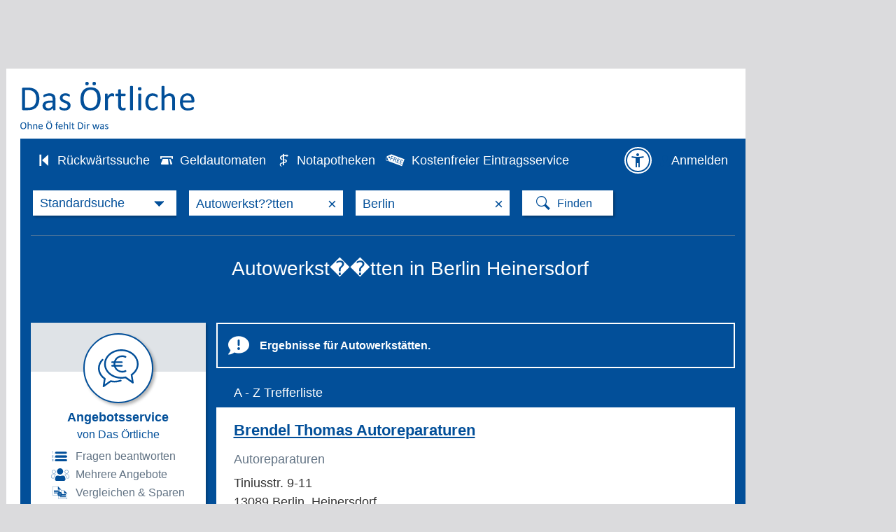

--- FILE ---
content_type: text/html;charset=UTF-8
request_url: https://www.dasoertliche.de/Themen/Autowerkst%EF%BF%BD%EF%BF%BDtten/Berlin-Heinersdorf.html
body_size: 36495
content:
<!DOCTYPE html >
<html lang="de">
<!--  2063 -->
<head>

						
	

			
<meta name="viewport" content="width=device-width, user-scalable=yes">

<title>Autowerkst��tten in Berlin Heinersdorf &rArr; in Das Örtliche</title>
	
<meta http-equiv="Content-Type" content="text/html; charset=utf-8">
<meta name="description" content="Gesamt 9 Adressen zu Autowerkst��tten in Berlin Heinersdorf mit Telefonnummer ☎, Öffnungszeiten ✓ und Bewertung ★ Direkt Angebot vergleichen und Termin vereinbaren">
<meta name="keywords" content="Gesamt,9,Adressen,zu,Autowerkst��tten,in,Berlin,Heinersdorf,mit,Telefonnummer,Öffnungszeiten,und,Bewertung,Direkt,Angebot,vergleichen,Termin,vereinbaren">

<link rel="alternate" media="only screen and (max-width: 1024px)" href="https://mobil.dasoertliche.de/Themen/Autowerkst��tten/Berlin-Heinersdorf.html">
<link rel="alternate" href="android-app://de.dasoertliche.android/https/mobil.dasoertliche.de/Themen/Autowerkst%EF%BF%BD%EF%BF%BDtten/Berlin-Heinersdorf.html">
<link rel="alternate" href="ios-app://330158440/https/mobil.dasoertliche.de/Themen/Autowerkst%EF%BF%BD%EF%BF%BDtten/Berlin-Heinersdorf.html">




	



	<meta name="robots" content="noindex,noarchive,follow"/>







	<script type="application/ld+json">{"@context":"https://schema.org","@type":"BreadcrumbList","itemListElement":[{"@type":"ListItem","position":1,"name":"Das Örtliche","item":"https://www.dasoertliche.de"},{"@type":"ListItem","position":2,"name":"Berlin","item":"https://www.dasoertliche.de/Telefonbuch/Bundesland/Berlin"},{"@type":"ListItem","position":3,"name":"Berlin","item":"https://www.dasoertliche.de/Telefonbuch/Berlin"}]}</script>


	<script type="application/ld+json">{"@context":"https://schema.org","@type":"BreadcrumbList","itemListElement":[{"@type":"ListItem","position":1,"name":"Das Örtliche","item":"https://www.dasoertliche.de"},{"@type":"ListItem","position":2,"name":"Suche","item":"https://www.dasoertliche.de/Themen/index.html"},{"@type":"ListItem","position":3,"name":"Autowerkst??tten","item":"https://www.dasoertliche.de/Themen/Autowerksttten/Orte.html"},{"@type":"ListItem","position":4,"name":"Autowerkst??tten in Berlin","item":"https://www.dasoertliche.de/Themen/Autowerksttten/Berlin.html"},{"@type":"ListItem","position":5,"name":"Autowerkst??tten in Berlin Stadtteil Heinersdorf","item":"https://www.dasoertliche.de/Themen/Autowerksttten/Berlin-Heinersdorf.html"}]}</script>




	

	<meta name="twitter:card" content="summary" />
	<meta name="twitter:site" content="@dasoertliche" />
	<meta name="twitter:title" content="Das Örtliche Telefonbuch mit Telefonnummern, Telefonauskunft mit Stadtplan" />
	<meta name="twitter:description" content="Schnelle und kostenlose Suche nach Rufnummern und Adressen." />
	
	<meta name="twitter:image" content="https://www.dasoertliche.de/img/oetblogo_400x400.png" />


<!-- WIPE Web Analytics (html head new map ) - BEGIN -->
<script src="/js/oe.ws.js?40274_559"></script>
<script src="https://wipe.de/wa.js"></script>
<script>
oeStorageHandler = new WebStorageHandler ();
var isUseCookies = oeStorageHandler.getWaConsent();

var wwa$ = (_WA_) ? _WA_.getAnalyzer("OE", { trackPagePerf: true, trackClicks: true, trackAdb: true, trackAdbRate: 2, useCookies: isUseCookies }) : null;
</script>


<!-- WIPE Web Analytics (html head new map ) - END -->        

<link href="https://www.dasoertliche.de/img/favicon.ico" rel="icon" type="image/ico">
<link href="https://www.dasoertliche.de/img/favicon.ico" rel="shortcut icon" type="image/x-icon">
<link href="https://www.dasoertliche.de/search/OpenSearch.xml" rel="search" type="application/opensearchdescription+xml" title="Das Ö–rtliche" />



<link href="/css/master.css?41081_559" rel="stylesheet" type="text/css" >
<link href="/css/search.css?40908_559" rel="stylesheet" type="text/css" >
<link href="/iconfont/style.css?40501_559" rel="stylesheet" type="text/css">	
<link href="/css/ugc.css?40588_559" rel="stylesheet" type="text/css" >
<link href="/css/wnt.css?40588_559" rel="stylesheet" type="text/css" >
<link href="/css/offer.css?40588_559" rel="stylesheet" type="text/css" >




<link href="/css/print.css?40588_559" media="print" rel="stylesheet" type="text/css">
 
<link href="/css/styles.css?17408_559" rel="stylesheet" type="text/css">

<link href="/css/hitlist02.css?40588_559" rel="stylesheet" type="text/css">
<script>
var adblock = true;
</script>
<script src="/js/adframe.js?null"></script>
<script src="/js/oe.core.js?40274_559"></script>
<script src="/js/oe.plugins.js?40274_559"></script>
<script src="/js/oe.core.options.js?39078_559"></script>

<script>

/* <![CDATA[ */
var werbUrl = "//www.dasoertliche.de/services/werben/contactlistregional.php?adtype=3";
var rzWebUrl = "https://www.dasoertliche.de/";
var ac_path = "";
var ac_min = "1";
var ac_match = "false";
var ac_auto = "true";
var ac_seed = "";
var ci = "Berlin";
var kgs = "11000000";
var buab = "";
var zbuab = "";
var book = "2239";


var vnr = "1126";


var option_reg = "true";
var moreURL = "https://www.dasoertliche.de/";



/* ]]> */

</script>

<script src="/js/oetb.global.js?40539_559"></script>
<script src="/js/rmif.js?41077_559"></script>


            <script src="/js/liwAnalytics.js"></script>



<script>


/* Initialisierung SearchboxHandler */

var options = {
   reg: (option_reg === 'true'),
   autoComplete: {
		 minChars: ac_min,
		 matchSubset: ac_match,
		 autoSubmit: ac_auto,
         onChangeTerm: onChangeTerm,
         moreURL     : moreURL,
         moreParams  : "zvo_ok=3"
   },
   kwAutoComplete: {
			 minChars: ac_min,
			 matchSubset: ac_match,
			 autoSubmit: false,
	         onChangeTerm: onChangeTermKw
	},
	radiusSearch: {
		values: {
			min:0,
			value:0
		},
		onSlideEnd: function (value,lastValue) {
			if (value > 0) {
				wwa$.logAction("Umkreis auswählen_an")
			} else {
				wwa$.logAction("Umkreis auswählen_aus")
			}
		} 
	},	
	searchHistory: {
		origin: "https://www.dasoertliche.de",
		path: "js/oe.storage.html"
	},
	wipe: {
    	analyzer: wwa$
  	}
}




var oel_actReferrer = document.referrer;
var oeInitialLoad = true;
var act_form = "search_nat";
var sb_form = "";

String.prototype.equalsIgnoreCase = function(arg) {               
   return (this.toLowerCase()==(arg.toLowerCase()));
}




var fasts = 0;

var onClick = function (event){
	
	fasts = 0;
	form_name = logClickChoice(event, "false");
	

	var myInner = event.element.innerHTML + "";
	myInner = myInner.substring(myInner.indexOf("i>")+1);
	var isDropDown = true;
	if (myInner.length > 1){
		isDropDown = false;
	}
	
	if (!isDropDown) {
		fasts = 1;
	}

	switch (event.searchType.selector) {
    	case "i.icon-horn":
    	break;
    	case "i.icon-phone":
    	break;
		case "i.icon-aeskulap":
		form_name = "search_pharm";		
    	break;    	
		case "i.icon-cashcard":
		form_name = "search_cash_dispenser";
    	break;    	
	}
	
	act_form = form_name;
	
	addParams= addOrReplaceNonEmptyParameter(addParams, "buc","2239");
	addParams= addOrReplaceNonEmptyParameter(addParams, "buab","");
	addParams= addOrReplaceNonEmptyParameter(addParams, "zbuab","");
	addParams= addOrReplaceNonEmptyParameter(addParams, "kgs","11000000");
	addParams= addOrReplaceNonEmptyParameter(addParams, "ci","Berlin");
	addParams= addOrReplaceNonEmptyParameter(addParams, "county","");
	addParams= addOrReplaceNonEmptyParameter(addParams, "customregion","");
	addParams= addOrReplaceNonEmptyParameter(addParams, "zvo_ok","0");





let kwVal = $("input[name='kw']").val();
let	ciVal = $("input[name='ci']").val();

if (kwVal) {
	addParams= addOrReplaceNonEmptyParameter(addParams, "kw", kwVal);
}
if (ciVal) {
	addParams= addOrReplaceNonEmptyParameter(addParams, "ci", ciVal);
}

   addParams += "&seo=true";



var vnr = "1126";



   if (oeInitialLoad == false) {
   	
	 logPageSwitchEvent(form_name, "2239", vnr);
   }
   
	try {
		// Anzeigen Laden
		loadAds();
	} catch(e) {}

   $.get('https://www.dasoertliche.de/?form_name=sb_loader&c=' + form_name + '&' + addParams,  function(data) {
    	if (isSearchTypeChange(event)) {
    		$(".inputarea").html("");
		}   
    	$v$.sbHandler.setHTML(event.searchType, data, addParams);
   });
   return false;   
}

function switchSearchType(type) {

	if ((false == false) && ("Berlin" != "")) {
		// Trefferliste aufrufen
		var url = "";
		if (type == 'atm') {
			url = "https://www.dasoertliche.de/?zvo_ok=&seo=false&buc=2239&plz=&kgs=&quarter=Heinersdorf&district=&ci=Berlin&st=&zgb=0&radius=0&buab=&form_name=search_cash_dispenser";
		} else if (type == 'pha') {
			var date = new Date();
			var dateFormated = date.toISOString().slice(0,10).replace(/-/g,"");  /* YYYYMMDD */
			url = "https://www.dasoertliche.de/?zvo_ok=&seo=false&buc=2239&plz=&quarter=Heinersdorf&district=&ci=Berlin&st=&date=" + dateFormated + "&radius=3&kgs=&buab=&zbuab=&form_name=search_pharm";
		}
		window.location.href = url;
	} else {
		// Nationale Seite - nur Suchmaske Umschalten
		if (type == 'atm') {
			$v$.sbHandler.select($oe$.search.SB_TYPES.search_atm);
		} else if (type == 'pha') {
			$v$.sbHandler.select($oe$.search.SB_TYPES.search_pha);
		}		
		
	}
	
}


function triggerSearchAfterChange(searchType) {
	var pharmUrl = ("https://www.dasoertliche.de/Themen/Notapotheken/Berlin-Heinersdorf.html" !== null) ? "https://www.dasoertliche.de/Themen/Notapotheken/Berlin-Heinersdorf.html" : "";
	var atmUrl = ("https://www.dasoertliche.de/Themen/Geldautomaten/Berlin-Heinersdorf.html" !== null) ? "https://www.dasoertliche.de/Themen/Geldautomaten/Berlin-Heinersdorf.html" : "";
	if (searchType === $v$.sbHandler.types.search_pha && pharmUrl !== "") {
    		window.location.href = pharmUrl
  		}
	if (searchType === $v$.sbHandler.types.search_atm && atmUrl !== "") {
    		window.location.href = atmUrl
  		}
	
	if ((fasts == 1) && (false == false) && ("Berlin" != "")) {
  		if ( (searchType === $v$.sbHandler.types.search_pha && pharmUrl === "") ||
  			(searchType === $v$.sbHandler.types.search_atm  && atmUrl === "")) {
    		$(".findbutton" ).trigger( "click" );
  		}
  	}
}

function isSearchTypeChange(event) {
	let className = $('.searchselect').attr('class').split(" ")[1];
	let searchboxTypes = $v$.sbHandler.types;
	let actSuffix = event.searchType.idSuffix;
	switch (actSuffix) {
		case searchboxTypes.search_std.idSuffix:
			if (className === searchboxTypes.search_std.ddClass) {
				return false;
			}
			break;
		case searchboxTypes.search_ext.idSuffix:
			if (className === searchboxTypes.search_ext.ddClass) {
				return false;
			}
			break;
		case searchboxTypes.search_inverse.idSuffix:
			if (className === searchboxTypes.search_inverse.ddClass) {
				return false;
			}
			break;
		case searchboxTypes.search_atm.idSuffix:
			if (className === searchboxTypes.search_atm.ddClass) {
				return false;
			}
			break;
		case searchboxTypes.search_zip.idSuffix:
			if (className === searchboxTypes.search_zip.ddClass) {
				return false;
			}
			break;
		case searchboxTypes.search_areacode.idSuffix:
			if (className === searchboxTypes.search_areacode.ddClass) {
				return false;
			}
			break;
		case searchboxTypes.search_pha.idSuffix:
			if (className === searchboxTypes.search_pha.ddClass) {
				return false;
			}
			break;
		default:
			return true;
	}
	return true;
}



function setHTML(searchType, html, addParams){
   $v$.sbHandler.setHTML(searchType, html, addParams);
}


var addParams = addOrReplaceNonEmptyParameter("", "form_name","search_nat");
addParams= addOrReplaceNonEmptyParameter(addParams, "buc","2239");
addParams= addOrReplaceNonEmptyParameter(addParams, "buab","");
addParams= addOrReplaceNonEmptyParameter(addParams, "zbuab","");
addParams= addOrReplaceNonEmptyParameter(addParams, "kgs","11000000");
addParams= addOrReplaceNonEmptyParameter(addParams, "zvo_ok","0");


function onAfterChange(searchType) {
	triggerSearchAfterChange(searchType);
}

$(document).ready (function (){
	$v$.sbHandler = new $oe$.search.SearchboxHandler (onClick, options, addParams, onAfterChange);
    $v$.sbHandler.bindEvents();

    if (__cmp) {
		var consent = __cmp("getCMPData");
		if(consent && "vendorConsents" in consent)	{
			if("c53582" in consent.vendorConsents && consent.vendorConsents["c53582"]) {
				$v$.sbHandler.enableSearchHistory();
				console.log("$v$.sbHandler.enableSearchHistory();");
			}
	 	}
	}   	


    oeInitialLoad = false;
    
    $v$.sibHandler = new $oe$.sidebar.SidebarHandler({
       wipe: {analyzer: wwa$}
    });
    $v$.sibHandler.bindEvents();
	
});
  
</script>

		<script>
		$(document).ready ( function () {
			$("form[name='search_nat_ext'], form[name='search_nat_umg']").submit(function() {
				checkRadius();
			});
		
			$("form").one("change", function() {
				 var pltext = $("#std_suchwort").attr('placeholder');
				 var kwtext = $("#std_suchwort").val();
				 if (pltext === kwtext) {
					$("#std_suchwort").val('');
				 }
				 pltext = $("#std_ort").attr('placeholder');
				 kwtext = $("#std_ort").val();
				 if (pltext === kwtext)  {
					$("#std_ort").val('');
				 }
				let oldCi = (null != "Berlin") ? "Berlin" : "";
				checkCity(oldCi, "","11000000")
			});
			
		});
		
				
		
		function checkRadius() {
			var isChecked = true;
			var myRad = $("#umkreis_umkreis").val();
			
			if (myRad == "0"){
				isChecked = false;
			}
		 
		
			 var oldFormName = $(".stage form input[name='form_name']").val();
			 if (!isChecked) { 
				 wwa$.logAction("Umkreis auswählen_aus");
			}
			 if (isChecked) { 
				 wwa$.logAction("Umkreis auswählen_an");
				var newFormName = oldFormName.replace("_ext","_umg");
				$(".stage form input[name='form_name']").val(newFormName);
				
				$(".stage form input[name='form_name']").each(function() {
					   $(this).val("search_nat_umg");
				});
				
				newFormName = $(".stage form input[name='form_name']").val();
				$("#myHiddForm").val(newFormName);
				var qName = $("#myHiddForm").val();
			  	
			}
		 
		}
		
		function setWipe() {
			alert("SETWIPE");
		}
		// meinOeUser: null
		
		
		// Attribut ist eigentlich immer da, wenn Suchleiste vorhanden
		wwa$.setCustomPageAttr("Suchleiste_Sticky");
	</script>
	

<script src="/js/jquery.cookies.2.2.0.js"></script>


<script>
	/* <![CDATA[ */
	var KM_BASE_URL = "https://mein.dasoertliche.de/";
	var KM_STATIC_URL = "https://mein.dasoertliche.de/";
	var KM_RZ_ID = "";
	/* ]]> */
</script>



<style>
.c196025060709:after { content: "030 81 80 85 48"; }
.c196025060713:after { content: "030 47 03 40 14"; }
.c196025060708:after { content: "030 4 71 05 70"; }
.c196025060712:after { content: "030 47 30 31 06"; }
.c196025060711:after { content: "030 47 03 30 31"; }
.c196025060714:after { content: "030 4 78 76 88"; }
.c196025060715:after { content: "030 47 03 32 33"; }
.c196025060707:after { content: "030 47 00 42 44"; }
.c196025060710:after { content: "030 4 48 44 53"; }
</style>




	

<!-- Adform Tracking Code BEGIN -->
<script>
	
  try {
	$(document).ready(function() {
		
        if (typeof(__tcfapi) !== 'undefined') {
            __tcfapi('addEventListener', 2, function (tcData, success) {
                
                if (success && tcData.eventStatus === 'tcloaded') {
                    let tcString = tcData.tcString;
                    __tcfapi('removeEventListener', 2, function (success) {
                        if (success) {
                            console.log('[conversion tracking pilot start] tcfapi event listener "'+tcData.listenerId+'" removed');
                        }
                    }, tcData.listenerId);
                    console.log("[conversion tracking pilot start] tcstring: " + tcString);
        
                    window._adftrack = Array.isArray(window._adftrack) ? window._adftrack : (window._adftrack ? [window._adftrack] : []);
                    window._adftrack.push({
                       	pm: 1663423,
                    	divider: encodeURIComponent('|'),
                    	pagename: encodeURIComponent('DasOertliche|Trefferliste'),
                    	gdpr: 1,
                    	gdpr_consent: tcString                        
                    });
                    (function () { var s = document.createElement('script'); s.type = 'text/javascript'; s.async = true; s.src = 'https://server.adform.net/serving/scripts/trackpoint/async/'; var x = document.getElementsByTagName('script')[0]; x.parentNode.insertBefore(s, x); })();
                }
            });
        }
	});
		
  } catch (e) {}

	
</script>

<!-- Adform Tracking Code END -->


	
	<script type="application/ld+json">
		{"@context":"https://schema.org","@type":"ItemList","itemListElement":[{"@type":"ListItem","position":1,"item":{"@type":"LocalBusiness","name":"Brendel Thomas Autoreparaturen","url":"https://www.dasoertliche.de/Themen/Brendel-Thomas-Autoreparaturen-Berlin-Heinersdorf-Tiniusstr","telephone":"030 47 00 42 44","address":{"@type":"PostalAddress","addressLocality":"Berlin","addressRegion":"BE","postalCode":"13089","streetAddress":"Tiniusstr. 9-11"},"geo":{"@type":"GeoCoordinates","longitude":"13.432136201123145","latitude":"52.572329490236044"}}},{"@type":"ListItem","position":2,"item":{"@type":"LocalBusiness","name":"Eichmann\u0027s Autodienst GmbH","url":"https://www.dasoertliche.de/Themen/Eichmann-s-Autodienst-GmbH-Berlin-Heinersdorf-Prenzlauer-Promenade","telephone":"030 4 71 05 70","address":{"@type":"PostalAddress","addressLocality":"Berlin","addressRegion":"BE","postalCode":"13089","streetAddress":"Prenzlauer Promenade 88"},"geo":{"@type":"GeoCoordinates","longitude":"13.429670377338566","latitude":"52.57256939701575"}}},{"@type":"ListItem","position":3,"item":{"@type":"LocalBusiness","name":"Garrasch Sebastian Kraftfahrzeugtechnik","url":"https://www.dasoertliche.de/Themen/Garrasch-Sebastian-Kraftfahrzeugtechnik-Berlin-Heinersdorf-Blankenburger-Str","telephone":"030 81 80 85 48","address":{"@type":"PostalAddress","addressLocality":"Berlin","addressRegion":"BE","postalCode":"13089","streetAddress":"Blankenburger Str. 21"},"geo":{"@type":"GeoCoordinates","longitude":"13.446931548222365","latitude":"52.573147871149125"}}},{"@type":"ListItem","position":4,"item":{"@type":"LocalBusiness","name":"K\u0026B AutoService GmbH Autowerkstatt","url":"https://www.dasoertliche.de/Themen/K-B-AutoService-GmbH-Autowerkstatt-Berlin-Heinersdorf-Rothenbachstr","telephone":"030 4 48 44 53","address":{"@type":"PostalAddress","addressLocality":"Berlin","addressRegion":"BE","postalCode":"13089","streetAddress":"Rothenbachstr. 43-47"},"geo":{"@type":"GeoCoordinates","longitude":"13.431955266364897","latitude":"52.57137093721333"},"aggregateRating":{"@type":"AggregateRating","bestRating":5,"worstRating":1,"ratingValue":5.0,"ratingCount":1}}},{"@type":"ListItem","position":5,"item":{"@type":"LocalBusiness","name":"Kfz-Prüfstelle Berlin-Pankow/ FSP Prüfstelle/ Partner des TÜV Rheinland","url":"https://www.dasoertliche.de/Themen/Kfz-Prüfstelle-Berlin-Pankow-FSP-Prüfstelle-Partner-des-TÜV-Rheinland-Berlin-Heinersdorf-Rothenbachstr","telephone":"030 47 03 30 31","address":{"@type":"PostalAddress","addressLocality":"Berlin","addressRegion":"BE","postalCode":"13089","streetAddress":"Rothenbachstr. 1-2"},"geo":{"@type":"GeoCoordinates","longitude":"13.429790368330119","latitude":"52.57146853960401"}}},{"@type":"ListItem","position":6,"item":{"@type":"LocalBusiness","name":"Kfz-Werkstatt K. Gadow","url":"https://www.dasoertliche.de/Themen/Kfz-Werkstatt-K-Gadow-Berlin-Heinersdorf-Neukirchstr","telephone":"030 47 30 31 06","address":{"@type":"PostalAddress","addressLocality":"Berlin","addressRegion":"BE","postalCode":"13089","streetAddress":"Neukirchstr. 62"},"geo":{"@type":"GeoCoordinates","longitude":"13.435296238815631","latitude":"52.57276560643236"}}},{"@type":"ListItem","position":7,"item":{"@type":"LocalBusiness","name":"pitstop.de GmbH","url":"https://www.dasoertliche.de/Themen/pitstop-de-GmbH-Berlin-Heinersdorf-Romain-Rolland-Str","telephone":"030 47 03 40 14","address":{"@type":"PostalAddress","addressLocality":"Berlin","addressRegion":"BE","postalCode":"13089","streetAddress":"Romain-Rolland-Str. 6-8"},"geo":{"@type":"GeoCoordinates","longitude":"13.447928741568882","latitude":"52.564960833311815"}}},{"@type":"ListItem","position":8,"item":{"@type":"LocalBusiness","name":"Sven Buse \u0026 Steffen-Rolf Wentzel GbR Reifenservice Nickel","url":"https://www.dasoertliche.de/Themen/Sven-Buse-Steffen-Rolf-Wentzel-GbR-Reifenservice-Nickel-Berlin-Heinersdorf-Romain-Rolland-Str","telephone":"030 4 78 76 88","address":{"@type":"PostalAddress","addressLocality":"Berlin","addressRegion":"BE","postalCode":"13089","streetAddress":"Romain-Rolland-Str. 14-24"},"geo":{"@type":"GeoCoordinates","longitude":"13.446446004370022","latitude":"52.56509606450604"},"aggregateRating":{"@type":"AggregateRating","bestRating":5,"worstRating":1,"ratingValue":5.0,"ratingCount":1}}},{"@type":"ListItem","position":9,"item":{"@type":"LocalBusiness","name":"W \u0026 S Reifenservice GmbH KFZ-Werkstatt","url":"https://www.dasoertliche.de/Themen/W-S-Reifenservice-GmbH-KFZ-Werkstatt-Berlin-Heinersdorf-Rothenbachstr","telephone":"030 47 03 32 33","address":{"@type":"PostalAddress","addressLocality":"Berlin","addressRegion":"BE","postalCode":"13089","streetAddress":"Rothenbachstr. 43-47"},"geo":{"@type":"GeoCoordinates","longitude":"13.431954678014845","latitude":"52.571361951968264"}}}]}
	</script>
		
	



<script src="/js/oetb.hitlist.js?40537_559"></script>

<script src="/js/4call/fixed4call.js?40050_559"></script>
<script src="/js/4call/multimedia4call.js?40050_559"></script>



<link rel="preconnect" href="https://c.delivery.consentmanager.net">
<link rel="preconnect" href="https://cdn.consentmanager.net">


</head>

<body class="flex a11yconform">


<link rel="stylesheet" href="https://cdn.consentmanager.net/delivery/cmp.min.css" />
<script>window.gdprAppliesGlobally=true;if(!("cmp_id" in window)||window.cmp_id<1){window.cmp_id=0}if(!("cmp_cdid" in window)){window.cmp_cdid="27d5525692dd"}if(!("cmp_params" in window)){window.cmp_params=""}if(!("cmp_host" in window)){window.cmp_host="c.delivery.consentmanager.net"}if(!("cmp_cdn" in window)){window.cmp_cdn="cdn.consentmanager.net"}if(!("cmp_proto" in window)){window.cmp_proto="https:"}if(!("cmp_codesrc" in window)){window.cmp_codesrc="1"}window.cmp_getsupportedLangs=function(){var b=["DE","EN","FR","IT","NO","DA","FI","ES","PT","RO","BG","ET","EL","GA","HR","LV","LT","MT","NL","PL","SV","SK","SL","CS","HU","RU","SR","ZH","TR","UK","AR","BS"];if("cmp_customlanguages" in window){for(var a=0;a<window.cmp_customlanguages.length;a++){b.push(window.cmp_customlanguages[a].l.toUpperCase())}}return b};window.cmp_getRTLLangs=function(){var a=["AR"];if("cmp_customlanguages" in window){for(var b=0;b<window.cmp_customlanguages.length;b++){if("r" in window.cmp_customlanguages[b]&&window.cmp_customlanguages[b].r){a.push(window.cmp_customlanguages[b].l)}}}return a};window.cmp_getlang=function(j){if(typeof(j)!="boolean"){j=true}if(j&&typeof(cmp_getlang.usedlang)=="string"&&cmp_getlang.usedlang!==""){return cmp_getlang.usedlang}var g=window.cmp_getsupportedLangs();var c=[];var f=location.hash;var e=location.search;var a="languages" in navigator?navigator.languages:[];if(f.indexOf("cmplang=")!=-1){c.push(f.substr(f.indexOf("cmplang=")+8,2).toUpperCase())}else{if(e.indexOf("cmplang=")!=-1){c.push(e.substr(e.indexOf("cmplang=")+8,2).toUpperCase())}else{if("cmp_setlang" in window&&window.cmp_setlang!=""){c.push(window.cmp_setlang.toUpperCase())}else{if(a.length>0){for(var d=0;d<a.length;d++){c.push(a[d])}}}}}if("language" in navigator){c.push(navigator.language)}if("userLanguage" in navigator){c.push(navigator.userLanguage)}var h="";for(var d=0;d<c.length;d++){var b=c[d].toUpperCase();if(g.indexOf(b)!=-1){h=b;break}if(b.indexOf("-")!=-1){b=b.substr(0,2)}if(g.indexOf(b)!=-1){h=b;break}}if(h==""&&typeof(cmp_getlang.defaultlang)=="string"&&cmp_getlang.defaultlang!==""){return cmp_getlang.defaultlang}else{if(h==""){h="EN"}}h=h.toUpperCase();return h};(function(){var u=document;var v=u.getElementsByTagName;var h=window;var o="";var b="_en";if("cmp_getlang" in h){o=h.cmp_getlang().toLowerCase();if("cmp_customlanguages" in h){for(var q=0;q<h.cmp_customlanguages.length;q++){if(h.cmp_customlanguages[q].l.toUpperCase()==o.toUpperCase()){o="en";break}}}b="_"+o}function x(i,e){var w="";i+="=";var s=i.length;var d=location;if(d.hash.indexOf(i)!=-1){w=d.hash.substr(d.hash.indexOf(i)+s,9999)}else{if(d.search.indexOf(i)!=-1){w=d.search.substr(d.search.indexOf(i)+s,9999)}else{return e}}if(w.indexOf("&")!=-1){w=w.substr(0,w.indexOf("&"))}return w}var k=("cmp_proto" in h)?h.cmp_proto:"https:";if(k!="http:"&&k!="https:"){k="https:"}var g=("cmp_ref" in h)?h.cmp_ref:location.href;var j=u.createElement("script");j.setAttribute("data-cmp-ab","1");var c=x("cmpdesign","cmp_design" in h?h.cmp_design:"");var f=x("cmpregulationkey","cmp_regulationkey" in h?h.cmp_regulationkey:"");var r=x("cmpgppkey","cmp_gppkey" in h?h.cmp_gppkey:"");var n=x("cmpatt","cmp_att" in h?h.cmp_att:"");j.src=k+"//"+h.cmp_host+"/delivery/cmp.php?"+("cmp_id" in h&&h.cmp_id>0?"id="+h.cmp_id:"")+("cmp_cdid" in h?"&cdid="+h.cmp_cdid:"")+"&h="+encodeURIComponent(g)+(c!=""?"&cmpdesign="+encodeURIComponent(c):"")+(f!=""?"&cmpregulationkey="+encodeURIComponent(f):"")+(r!=""?"&cmpgppkey="+encodeURIComponent(r):"")+(n!=""?"&cmpatt="+encodeURIComponent(n):"")+("cmp_params" in h?"&"+h.cmp_params:"")+(u.cookie.length>0?"&__cmpfcc=1":"")+"&l="+o.toLowerCase()+"&o="+(new Date()).getTime();j.type="text/javascript";j.async=true;if(u.currentScript&&u.currentScript.parentElement){u.currentScript.parentElement.appendChild(j)}else{if(u.body){u.body.appendChild(j)}else{var t=v("body");if(t.length==0){t=v("div")}if(t.length==0){t=v("span")}if(t.length==0){t=v("ins")}if(t.length==0){t=v("script")}if(t.length==0){t=v("head")}if(t.length>0){t[0].appendChild(j)}}}var m="js";var p=x("cmpdebugunminimized","cmpdebugunminimized" in h?h.cmpdebugunminimized:0)>0?"":".min";var a=x("cmpdebugcoverage","cmp_debugcoverage" in h?h.cmp_debugcoverage:"");if(a=="1"){m="instrumented";p=""}var j=u.createElement("script");j.src=k+"//"+h.cmp_cdn+"/delivery/"+m+"/cmp"+b+p+".js";j.type="text/javascript";j.setAttribute("data-cmp-ab","1");j.async=true;if(u.currentScript&&u.currentScript.parentElement){u.currentScript.parentElement.appendChild(j)}else{if(u.body){u.body.appendChild(j)}else{var t=v("body");if(t.length==0){t=v("div")}if(t.length==0){t=v("span")}if(t.length==0){t=v("ins")}if(t.length==0){t=v("script")}if(t.length==0){t=v("head")}if(t.length>0){t[0].appendChild(j)}}}})();window.cmp_addFrame=function(b){if(!window.frames[b]){if(document.body){var a=document.createElement("iframe");a.style.cssText="display:none";if("cmp_cdn" in window&&"cmp_ultrablocking" in window&&window.cmp_ultrablocking>0){a.src="//"+window.cmp_cdn+"/delivery/empty.html"}a.name=b;document.body.appendChild(a)}else{window.setTimeout(window.cmp_addFrame,10,b)}}};window.cmp_rc=function(h){var b=document.cookie;var f="";var d=0;while(b!=""&&d<100){d++;while(b.substr(0,1)==" "){b=b.substr(1,b.length)}var g=b.substring(0,b.indexOf("="));if(b.indexOf(";")!=-1){var c=b.substring(b.indexOf("=")+1,b.indexOf(";"))}else{var c=b.substr(b.indexOf("=")+1,b.length)}if(h==g){f=c}var e=b.indexOf(";")+1;if(e==0){e=b.length}b=b.substring(e,b.length)}return(f)};window.cmp_stub=function(){var a=arguments;__cmp.a=__cmp.a||[];if(!a.length){return __cmp.a}else{if(a[0]==="ping"){if(a[1]===2){a[2]({gdprApplies:gdprAppliesGlobally,cmpLoaded:false,cmpStatus:"stub",displayStatus:"hidden",apiVersion:"2.0",cmpId:31},true)}else{a[2](false,true)}}else{if(a[0]==="getUSPData"){a[2]({version:1,uspString:window.cmp_rc("")},true)}else{if(a[0]==="getTCData"){__cmp.a.push([].slice.apply(a))}else{if(a[0]==="addEventListener"||a[0]==="removeEventListener"){__cmp.a.push([].slice.apply(a))}else{if(a.length==4&&a[3]===false){a[2]({},false)}else{__cmp.a.push([].slice.apply(a))}}}}}}};window.cmp_gpp_ping=function(){return{gppVersion:"1.0",cmpStatus:"stub",cmpDisplayStatus:"hidden",supportedAPIs:["tcfca","usnat","usca","usva","usco","usut","usct"],cmpId:31}};window.cmp_gppstub=function(){var a=arguments;__gpp.q=__gpp.q||[];if(!a.length){return __gpp.q}var g=a[0];var f=a.length>1?a[1]:null;var e=a.length>2?a[2]:null;if(g==="ping"){return window.cmp_gpp_ping()}else{if(g==="addEventListener"){__gpp.e=__gpp.e||[];if(!("lastId" in __gpp)){__gpp.lastId=0}__gpp.lastId++;var c=__gpp.lastId;__gpp.e.push({id:c,callback:f});return{eventName:"listenerRegistered",listenerId:c,data:true,pingData:window.cmp_gpp_ping()}}else{if(g==="removeEventListener"){var h=false;__gpp.e=__gpp.e||[];for(var d=0;d<__gpp.e.length;d++){if(__gpp.e[d].id==e){__gpp.e[d].splice(d,1);h=true;break}}return{eventName:"listenerRemoved",listenerId:e,data:h,pingData:window.cmp_gpp_ping()}}else{if(g==="getGPPData"){return{sectionId:3,gppVersion:1,sectionList:[],applicableSections:[0],gppString:"",pingData:window.cmp_gpp_ping()}}else{if(g==="hasSection"||g==="getSection"||g==="getField"){return null}else{__gpp.q.push([].slice.apply(a))}}}}}};window.cmp_msghandler=function(d){var a=typeof d.data==="string";try{var c=a?JSON.parse(d.data):d.data}catch(f){var c=null}if(typeof(c)==="object"&&c!==null&&"__cmpCall" in c){var b=c.__cmpCall;window.__cmp(b.command,b.parameter,function(h,g){var e={__cmpReturn:{returnValue:h,success:g,callId:b.callId}};d.source.postMessage(a?JSON.stringify(e):e,"*")})}if(typeof(c)==="object"&&c!==null&&"__uspapiCall" in c){var b=c.__uspapiCall;window.__uspapi(b.command,b.version,function(h,g){var e={__uspapiReturn:{returnValue:h,success:g,callId:b.callId}};d.source.postMessage(a?JSON.stringify(e):e,"*")})}if(typeof(c)==="object"&&c!==null&&"__tcfapiCall" in c){var b=c.__tcfapiCall;window.__tcfapi(b.command,b.version,function(h,g){var e={__tcfapiReturn:{returnValue:h,success:g,callId:b.callId}};d.source.postMessage(a?JSON.stringify(e):e,"*")},b.parameter)}if(typeof(c)==="object"&&c!==null&&"__gppCall" in c){var b=c.__gppCall;window.__gpp(b.command,function(h,g){var e={__gppReturn:{returnValue:h,success:g,callId:b.callId}};d.source.postMessage(a?JSON.stringify(e):e,"*")},"parameter" in b?b.parameter:null,"version" in b?b.version:1)}};window.cmp_setStub=function(a){if(!(a in window)||(typeof(window[a])!=="function"&&typeof(window[a])!=="object"&&(typeof(window[a])==="undefined"||window[a]!==null))){window[a]=window.cmp_stub;window[a].msgHandler=window.cmp_msghandler;window.addEventListener("message",window.cmp_msghandler,false)}};window.cmp_setGppStub=function(a){if(!(a in window)||(typeof(window[a])!=="function"&&typeof(window[a])!=="object"&&(typeof(window[a])==="undefined"||window[a]!==null))){window[a]=window.cmp_gppstub;window[a].msgHandler=window.cmp_msghandler;window.addEventListener("message",window.cmp_msghandler,false)}};window.cmp_addFrame("__cmpLocator");if(!("cmp_disableusp" in window)||!window.cmp_disableusp){window.cmp_addFrame("__uspapiLocator")}if(!("cmp_disabletcf" in window)||!window.cmp_disabletcf){window.cmp_addFrame("__tcfapiLocator")}if(!("cmp_disablegpp" in window)||!window.cmp_disablegpp){window.cmp_addFrame("__gppLocator")}window.cmp_setStub("__cmp");if(!("cmp_disabletcf" in window)||!window.cmp_disabletcf){window.cmp_setStub("__tcfapi")}if(!("cmp_disableusp" in window)||!window.cmp_disableusp){window.cmp_setStub("__uspapi")}if(!("cmp_disablegpp" in window)||!window.cmp_disablegpp){window.cmp_setGppStub("__gpp")};</script>

<script>

function setOffline(e,o) {
	  o.dontshow = 1;
}

if (typeof hideCMPScreen !== "undefined") {
	__cmp("addEventListener",["init",setOffline,false],null);
	__cmp("addEventListener",["settings",setOffline,false],null);  	
}



	window.cmp_noscreen = true;
	
	function setConsent(e,o) {
		__cmp("setConsent", 1);
		//console.log("consent set!");
	}
  
	__cmp("addEventListener",["settings",setConsent,false],null);




  function waitForPageReadyAndLoadAds() {
	
	  if (document.readyState === 'complete' || document.state === 'loaded') {
		  var consent = __cmp("getCMPData");
		  var TCString = consent.consentstring;
		  initAds(TCString);
	  } else {
		  setTimeout(waitForPageReadyAndLoadAds, 100);
	  }	
	  
  }
  
  function loadAdsAfterConsent() {
	  
	  if (typeof(initAds) != "undefined") {
		  waitForPageReadyAndLoadAds();
	  }
	  
  }
  
    function setOetbConsent() {
		var consent = __cmp("getCMPData");
		if("vendorConsents" in consent)	{
			if("c53582" in consent.vendorConsents && consent.vendorConsents["c53582"]) {
				
				if ($v$.sbHandler) {
					$v$.sbHandler.enableSearchHistory();
					console.log("$v$.sbHandler.enableSearchHistory();");					
				}
		 	} else {
		 		document.cookie = "Orte=; domain=dasoertliche.de; path=/; Max-Age=0;";
				if ($v$.sbHandler) {
					$v$.sbHandler.disableSearchHistory();
					console.log("$v$.sbHandler.disableSearchHistory();");
				}
		 	}
		}   	
    }
    
	__cmp("addEventListener", ["consent",loadAdsAfterConsent,false], null);  
	__cmp("addEventListener", ["consent",setOetbConsent,false], null);
  
</script>



<script type="text/javascript">
	
__cmp("addEventListener",["consent",setWipeConsent,false],null);           
__cmp("addEventListener",["consentapproved",logApproved,false],null);
__cmp("addEventListener",["consentscreencustom",logCustom,false],null);

function setWipeConsent(e,o) {
	
	var wipeVendorId = "c24360";
	
	if (wipeVendorId != null && wipeVendorId.length > 0) {
		var consent = __cmp("getCMPData");
		if("vendorConsents" in consent)	{
			if(wipeVendorId in consent.vendorConsents && consent.vendorConsents[wipeVendorId]) {
				try {					
					wwa$.setOptions({ useCookies: consent.vendorConsents[wipeVendorId] });
					console.log("wwa$.setOptions({ useCookies:" + consent.vendorConsents[wipeVendorId] + "})");
					// Entscheidung merken
					if (typeof oeStorageHandler != "undefined") {
						oeStorageHandler.setWaConsent(consent.vendorConsents[wipeVendorId]);
					}
				} catch (e) {
					console.log(e);
				}
		 	} else {
				console.log("wwa$.setOptions({ useCookies: false})");
				// Entscheidung merken
				if (typeof oeStorageHandler != "undefined") {
					oeStorageHandler.setWaConsent(false);
				}
		 		
		 	}
		}

	}	
	
}
	

function logCustom() {
	wwa$.logAction("CMP_Einstellungen")
}

function logApproved() {
	return wwa$.logAction("CMP_Akzeptieren", this)
}

</script>




<script>

$(document).ready (function() {
	showBtrusted();
});

var device = "";
var kw = "Autowerkst??tten";
var ugck = "ADV3434ADFADSF";
var myUgcUrl = "";
var reportUrlNew = myUgcUrl;
var reportUrl = "//www.dasoertliche.de/eintragservice/";
var mySchnupp = "";
var myCust =  "";

var mySEO = "true";
var arkey = "";
var myEncIdArr = new Array();
var myAtArr = new Array();
var myKdArr = new Array();
var handlerItems = new Array();

var itemHandler = new ElItemHandler ("Autowerkst??tten", "https://www.dasoertliche.de/", null);
$(document).ready(function () {

	if (kgs.length > 0) {
		arkey = kgs
	} else {
		arkey = makeArkeyFromBuab(buab);
	}

	var handlerData =[["2239124891988","66USDZWQU3VYLTEZPUSVARR4WZ6Q6OJIAX4RKT3YNYQV2SWQAI","","http://www.fahrzeugtechnikbrendel.de","Berlin","","2","1126","13089","Tiniusstr.","9-11","030 47 00 42 44","0","2239","Brendel Thomas Autoreparaturen","https://www.dasoertliche.de/Themen/Brendel-Thomas-Autoreparaturen-Berlin-Heinersdorf-Tiniusstr","1","webmaster@fahrzeugtechnikbrendel.de","","","Brendel-Thomas-Autoreparaturen-Berlin-Heinersdorf-Tiniusstr","https://www.tvg-verlag.de/#gratis-analyse","TL_Klick_SellwerkTVG_Freimonat"],["2239116676298","65LP3CGTA4JZ4NM7TRXNEWODW36CZ7RB4H3MYXETPXEM2AQ","","http://www.eichmanns-autodienst.de","Berlin","4056984","2","1126","13089","Prenzlauer Promenade","88","030 4 71 05 70","0","2239","Eichmann\u0026#39;s Autodienst GmbH","https://www.dasoertliche.de/Themen/Eichmann-s-Autodienst-GmbH-Berlin-Heinersdorf-Prenzlauer-Promenade","1","info@eichmanns-autodienst.de","","","Eichmann-s-Autodienst-GmbH-Berlin-Heinersdorf-Prenzlauer-Promenade","https://www.tvg-verlag.de/#gratis-analyse","TL_Klick_SellwerkTVG_Freimonat"],["2239123073758","SYLPTAREK5I7OZHEZBBZYJ4D26ZAXS3ZXKMNULHTB2PDZ5NRAI","","http://www.autowerk-berlin.de","Berlin","","2","1126","13089","Blankenburger Str.","21","030 81 80 85 48","0","2239","Garrasch Sebastian Kraftfahrzeugtechnik","https://www.dasoertliche.de/Themen/Garrasch-Sebastian-Kraftfahrzeugtechnik-Berlin-Heinersdorf-Blankenburger-Str","1","service@autowerk-berlin.de","","","Garrasch-Sebastian-Kraftfahrzeugtechnik-Berlin-Heinersdorf-Blankenburger-Str","https://www.tvg-verlag.de/#gratis-analyse","TL_Klick_SellwerkTVG_Freimonat"],["2239126187345","KMYMYM5G455XK4TT4GE7RYNFCLK2PKUFQ5JOBSHSZG4PTU3UAI","","http://www.kbas.de","Berlin","","2","1126","13089","Rothenbachstr.","43-47","030 4 48 44 53","0","2239","K\u0026B AutoService GmbH Autowerkstatt","https://www.dasoertliche.de/Themen/K-B-AutoService-GmbH-Autowerkstatt-Berlin-Heinersdorf-Rothenbachstr","1","info@kbas.de","","","K-B-AutoService-GmbH-Autowerkstatt-Berlin-Heinersdorf-Rothenbachstr","https://www.tvg-verlag.de/#gratis-analyse","TL_Klick_SellwerkTVG_Freimonat"],["2239679221921","XE2IWEN4TF756TUUSUMJOA5D7DZWBJTGTC3ZKLFOOTCTNV46AI","","https://www.kfz-pruefstelle-pankow.de/","Berlin","119172641","2","1126","13089","Rothenbachstr.","1-2","030 47 03 30 31","0","2239","Kfz-Prüfstelle Berlin-Pankow/ FSP Prüfstelle/ Partner des TÜV Rheinland","https://www.dasoertliche.de/Themen/Kfz-Prüfstelle-Berlin-Pankow-FSP-Prüfstelle-Partner-des-TÜV-Rheinland-Berlin-Heinersdorf-Rothenbachstr","1","","","","Kfz-Pr%C3%BCfstelle-Berlin-Pankow-FSP-Pr%C3%BCfstelle-Partner-des-T%C3%9CV-Rheinland-Berlin-Heinersdorf-Rothenbachstr","https://www.tvg-verlag.de/#gratis-analyse","TL_Klick_SellwerkTVG_Freimonat"],["2239124945218","GVYOEVRCOY5VGCQYWLDYZBHFOSZKFU7K3Q52J7HTV74J7EYSAI","","http://www.firma-gadow.de","Berlin","","2","1126","13089","Neukirchstr.","62","030 47 30 31 06","0","2239","Kfz-Werkstatt K. Gadow","https://www.dasoertliche.de/Themen/Kfz-Werkstatt-K-Gadow-Berlin-Heinersdorf-Neukirchstr","1","firma-gadow@onlinehome.de","","","Kfz-Werkstatt-K-Gadow-Berlin-Heinersdorf-Neukirchstr","https://www.tvg-verlag.de/#gratis-analyse","TL_Klick_SellwerkTVG_Freimonat"],["2239128582295","IVGQ6RP3DA6SYOJW3K2JP5WYATJ2JX424FFZPDXQSKHX6AQ","","http://www.pitstop.de","Berlin","140961870","2","1126","13089","Romain-Rolland-Str.","6-8","030 47 03 40 14","0","2239","pitstop.de GmbH","https://www.dasoertliche.de/Themen/pitstop-de-GmbH-Berlin-Heinersdorf-Romain-Rolland-Str","1","","","","pitstop-de-GmbH-Berlin-Heinersdorf-Romain-Rolland-Str","https://www.tvg-verlag.de/#gratis-analyse","TL_Klick_SellwerkTVG_Freimonat"],["2239129423985","AGAUVXFHP3JHPZDPOCQQ7NIUIBU3ILGXGYADL3ZHTQE2WYRGAI","","","Berlin","51537615","2","1126","13089","Romain-Rolland-Str.","14-24","030 4 78 76 88","0","2239","Sven Buse \u0026 Steffen-Rolf Wentzel GbR Reifenservice Nickel","https://www.dasoertliche.de/Themen/Sven-Buse-Steffen-Rolf-Wentzel-GbR-Reifenservice-Nickel-Berlin-Heinersdorf-Romain-Rolland-Str","1","","","","Sven-Buse-Steffen-Rolf-Wentzel-GbR-Reifenservice-Nickel-Berlin-Heinersdorf-Romain-Rolland-Str","https://www.tvg-verlag.de/#gratis-analyse","TL_Klick_SellwerkTVG_Freimonat"],["2239131377509","SNGESMGR34N3G2VTVEW4SJWZ2LOURXSM4CO4MQPMEPJ2SAQ","","","Berlin","8519567","2","1126","13089","Rothenbachstr.","43-47","030 47 03 32 33","0","2239","W \u0026 S Reifenservice GmbH KFZ-Werkstatt","https://www.dasoertliche.de/Themen/W-S-Reifenservice-GmbH-KFZ-Werkstatt-Berlin-Heinersdorf-Rothenbachstr","1","","","","W-S-Reifenservice-GmbH-KFZ-Werkstatt-Berlin-Heinersdorf-Rothenbachstr","https://www.tvg-verlag.de/#gratis-analyse","TL_Klick_SellwerkTVG_Freimonat"]];
	var anz = Object.keys(handlerData).length;

	for(m=0; m<anz; m++){
		var item = {
	 			host: "https://www.dasoertliche.de/",
				id: handlerData[m][0], 
				recuid: handlerData[m][1],
				naprev: handlerData[m][2],
				web: handlerData[m][3],
				ci: handlerData[m][4],
				goloId:handlerData[m][5],
				at:handlerData[m][6],
				verl:handlerData[m][7],
				pc:handlerData[m][8],
				st:handlerData[m][9],
				hn:handlerData[m][10],
				ph:handlerData[m][11],
				mid:handlerData[m][12],
				book:handlerData[m][13],
				na: handlerData[m][14],
				seourl: handlerData[m][15],
				seo: handlerData[m][16],
				mail: handlerData[m][17],
				mmCert: handlerData[m][18],
				hrsUrl: handlerData[m][19],
				niceid: handlerData[m][20],
				firmencheckUrl: handlerData[m][21],
				firmencheckWipeAction: handlerData[m][22]
	 		};
	 		handlerItems[handlerItems.length] = item;
	}
});
var itemData = [['0','2239124891988','300095','http://www.fahrzeugtechnikbrendel.de','','0','usage_printmedia_false;KOG;TON;CATOFFER;www;onlinecontact;_TOPLEVEL;categorized;TXN;SEO;email;freecallstandard','','2239','1126','030 47 00 42 44','755','586','','','Brendel Thomas Autoreparaturen','STD',''],['0','2239116676298','300095','http://www.eichmanns-autodienst.de','','0','KOG;usage_printmedia;rating;_TOPLEVEL;categorized;TXN;TON;CATOFFER;www;onlinecontact;SEO;email;freecallstandard','','2239','1126','030 4 71 05 70','755','586','','','Eichmann&#39;s Autodienst GmbH','STD',''],['0','2239123073758','300095','http://www.autowerk-berlin.de','','0','KOG;openinghours;rating;_TOPLEVEL;categorized;TXN;OFF;usage_printmedia_false;TON;CATOFFER;www;onlinecontact;SEO;email;freecallstandard','','2239','1126','030 81 80 85 48','755','586','','','Garrasch Sebastian Kraftfahrzeugtechnik','STD',''],['0','2239126187345','300095','http://www.kbas.de','','0','KOG;openinghours;rating;_TOPLEVEL;categorized;TXN;OFF;usage_printmedia_false;TON;CATOFFER;www;onlinecontact;SEO;email;freecallstandard','','2239','1126','030 4 48 44 53','755','586','','','K&B AutoService GmbH Autowerkstatt','STD',''],['0','2239679221921','300095','https://www.kfz-pruefstelle-pankow.de/','','0','LNKyext%3A9059951;usage_printmedia;openinghours;rating;_TOPLEVEL;categorized;EXTN;APMN;OFF;SRCyext%3A800;www;onlinecontact;SEO;freecallstandard','null','2239','1126','030 47 03 30 31','755','586','','','Kfz-Prüfstelle Berlin-Pankow/ FSP Prüfstelle/ Partner des TÜV Rheinland','STD',''],['0','2239124945218','300095','http://www.firma-gadow.de','','0','usage_printmedia_false;KOG;TON;CATOFFER;www;onlinecontact;_TOPLEVEL;categorized;TXN;SEO;email;freecallstandard','','2239','1126','030 47 30 31 06','755','586','','','Kfz-Werkstatt K. Gadow','STD',''],['0','2239128582295','300095','http://www.pitstop.de','','0','DeepContent;TON;usage_printmedia;www;openinghours;onlinecontact;_TOPLEVEL;categorized;SEO;addinfo;OFF;freecallstandard','null','2239','1126','030 47 03 40 14','755','586','','','pitstop.de GmbH','STD',''],['0','2239129423985','300095','','','0','usage_printmedia;openinghours;rating;_TOPLEVEL;categorized;SEO;OFF;freecallstandard','null','2239','1126','030 4 78 76 88','755','586','','','Sven Buse & Steffen-Rolf Wentzel GbR Reifenservice Nickel','STD',''],['0','2239131377509','300095','','','0','usage_printmedia;_TOPLEVEL;categorized;SEO;freecallstandard','null','2239','1126','030 47 03 32 33','755','586','','','W & S Reifenservice GmbH KFZ-Werkstatt','STD','']];
var idArr = new Array();
var anz = 9;
for(let k=0; k<anz; k++){
	var data = readItemData(k);
	var id = data[1].substring(4);
	idArr[idArr.length] =  id;
}

$(document).ready(function() {
	
	//console.log("[standard hitlist]: ready function: setRSSHits...");
	try {
	setRSSHits("https://www.dasoertliche.de/", anz, idArr , "/img", "Autowerkst??tten",
			"Berlin" , "http://cgc-neu.it2media.de/cgc/", "search_nat", "1126", "2239",
			4, "https://calimero.it2media.de/kupo20externalservices/TaoStatistic/OfferView?productType=2&publisherId=", "https://calimero.it2media.de/kupo20externalservices/TaoStatistic/OfferClick?productType=2&publisherId=", "https://calimero.it2media.de/kupo20externalservices/TaoStatistic/OfferClickHitlist?productType=2&publisherId=", "10000" );
	} catch(e) {
		console.error(e);
	}
	//console.log("[standard hitlist]: ready function: setRSSHits() done.");
	
});


var trackingEntries = [{ "id": "2239124891988", "pos": 0 },{ "id": "2239116676298", "pos": 1 },{ "id": "2239123073758", "pos": 2 },{ "id": "2239126187345", "pos": 3 },{ "id": "2239679221921", "pos": 4 },{ "id": "2239124945218", "pos": 5 },{ "id": "2239128582295", "pos": 6 },{ "id": "2239129423985", "pos": 7 },{ "id": "2239131377509", "pos": 8 }];
if (trackingEntries.length > 0) {		
	wwa$.setPageItems(trackingEntries, "list");
}
var hitlistPageAttr = "TL_Gewerblich";
if (hitlistPageAttr.length > 0) {
	wwa$.setCustomPageAttr(hitlistPageAttr);
}

var isChat = false;
if (isChat) {
	wwa$.setCustomPageAttr('TL_IBS_Chat');
};

var isSpecialBooksectionSearch = false;
if (isSpecialBooksectionSearch) {
	wwa$.setCustomPageAttr('TL_Sonderselektion');
};


var r_attr= ["TL_Anzahl_Treffer=9","TL_Anzahl_Gewerbliche Eintr\u00E4ge=9","TL_Treffer_mit_Bewertungsm\u00F6glichkeit=9","TL_Treffer_mit_Bewertungen=5","TL_Treffer_mit_Angebotswunsch=5","TL_Anzahl_Freecall_std=9"];
let anzAttr = Object.keys(r_attr).length;
for (i=0; i<anzAttr; i++) {
	if (r_attr[i].startsWith("TL_Doxter")) {
		wwa$.setCustomPageAttr('TL_Doxter');
	}
	if (r_attr[i].startsWith("TL_Arzttermine")) {
		wwa$.setCustomPageAttr('TL_Arzttermine');
	}
	if (r_attr[i].startsWith("TL_Anzahl_AusserbezirklicheTreffer")) {
		wwa$.setCustomPageAttr('TL_ausserbezirklicherEintrag');
	}
	if (r_attr[i].startsWith("TL_Schaufenster")) {
		var pageAttr = r_attr[i].replace("=", ":");
		wwa$.setCustomPageAttr(pageAttr);
	}
}

var onSiteTeaser = (null != null);
if (onSiteTeaser) {
	wwa$.setCustomPageAttr('OnSite_Nov24');
}

$(document).ready(function() {
	let hitListType = (mySEO === "true") ? "seo" : "standard";
	initEntryHandler(handlerItems, hitListType)
});



$(document).ready(function () {
TSRMLocalInitPage();
});

</script>


<script>
wwa$.setPageAttr({
  apiv: "2.1.0",
  webv: "5.59.1-202511211522",
  reqHdr: [ "T-C-I: a@9dqd3p" ],
  srvId: "n@def.omfcthkdbwca.bd:dr",
  srvDc: "0166",
  pubNo: "1126",
  q_locdt: "cq=Heinersdorf",
  q_q: "Autowerkst??tten",
  r_pgno: 1,
  q_start: "1",
  r_from: "1",
  q_loc: "Berlin",
  r_pghc: 9,
  q_type: "Standardsuche",
  r_total: 9,
  q_locid: "11000000",
  r_attr: [ "TL_Anzahl_Treffer=9", "TL_Anzahl_Gewerbliche Einträge=9", "TL_Treffer_mit_Bewertungsmöglichkeit=9", "TL_Treffer_mit_Bewertungen=5", "TL_Treffer_mit_Angebotswunsch=5", "TL_Anzahl_Freecall_std=9" ],
  type: "Trefferliste",
  pageName: "SEO-Trefferliste"
});
wwa$.logPageView();
</script>


<a id="totop" aria-hidden="true"></a>
<!--  oberer Banner bundesweit -->

<!--  Ende oberer Banner bundesweit -->

<!--  Rechter Banner und oberer Banner regional -->   

	

	
		
	

	<!-- aside for banner-right -->
	<aside id="banner-right" class="noprint">	
	    	    
			
		
		
<div id="ts01">
<script>
ts01src="https://ad13.adfarm1.adition.com/js?wp_id=4256004&prf[kw]=Autowerksttten&prf[loc]=Berlin&prf[buid]=2239&prf[kgs]=11000000&prf[sz]=156x60";
setScriptSrc("ts01", ts01src);
</script>
</div>

<div id="ts02">
<script>
ts02src="https://ad13.adfarm1.adition.com/js?wp_id=4256005&prf[kw]=Autowerksttten&prf[loc]=Berlin&prf[buid]=2239&prf[kgs]=11000000&prf[sz]=156x60";
setScriptSrc("ts02", ts02src);
</script>
</div>

<div id="ts03">
<script>
ts03src="https://ad13.adfarm1.adition.com/js?wp_id=4256006&prf[kw]=Autowerksttten&prf[loc]=Berlin&prf[buid]=2239&prf[kgs]=11000000&prf[sz]=156x60";
setScriptSrc("ts03", ts03src);
</script>
</div>

<div id="ts04">
<script>
ts04src="https://ad13.adfarm1.adition.com/js?wp_id=4256007&prf[kw]=Autowerksttten&prf[loc]=Berlin&prf[buid]=2239&prf[kgs]=11000000&prf[sz]=156x60";
setScriptSrc("ts04", ts04src);
</script>
</div>

<div id="ts05">
<script>
ts05src="https://ad13.adfarm1.adition.com/js?wp_id=4256008&prf[kw]=Autowerksttten&prf[loc]=Berlin&prf[buid]=2239&prf[kgs]=11000000&prf[sz]=156x60";
setScriptSrc("ts05", ts05src);
</script>
</div>

<div id="ts06">
<script>
ts06src="https://ad13.adfarm1.adition.com/js?wp_id=4256009&prf[kw]=Autowerksttten&prf[loc]=Berlin&prf[buid]=2239&prf[kgs]=11000000&prf[sz]=156x60";
setScriptSrc("ts06", ts06src);
</script>
</div>


<div id="StickyPos" style="float:left;">
<img src="/img/onePixel.gif" alt="" width="200" height="1" style="display: block;"/>
</div>
<div style="position:absolute;visibility:hidden;" id="AdFloater">
<script>
stcysrc="https://ad13.adfarm1.adition.com/js?wp_id=4256010&prf[kw]=Autowerksttten&prf[loc]=Berlin&prf[buid]=2239&prf[kgs]=11000000&prf[sz]=150x200";
setScriptSrc("AdFloater", stcysrc);
</script>
</div>


	</aside>
	<aside id="blocker-message" class="noprint" style="float:right;width:207px"></aside>	

	
	<!-- aside for banner-top 2 -->
	<aside id="banner-top" class="noprint" style="height:98px;"><div style="margin:4px 0 4px 0;" id="wp01">
<script>
wp1src="https://ad13.adfarm1.adition.com/js?wp_id=4256011&prf[kw]=Autowerksttten&prf[loc]=Berlin&prf[buid]=2239&prf[kgs]=11000000&prf[sz]=728x90";
setScriptSrc("wp01", wp1src);
</script>
</div>

</aside>	

	
<!--  end Rechter Banner  und oberer Banner regional-->

<!--  Außen-Container  -->
  <!--  end Oberer Banner  --> 
  <!--  Innen-Container  -->
  
  
  <div id="oetbwrap" class="hitlist">
  
  
  
                    
          
          <!-- title Debug Ausgaben:          
            noTitleCondition=false,
          	title=für Berlin,
          	ci=Berlin,
          	lCi=,
          	BWSearch=,
          	BNR_BW = "301",
          	buc=2239,
          	landingPageUrl=https://www.dasoertliche.de/Telefonbuch/Berlin,
          	seo=true,
          	URL_SEARCHPAGE=https://www.dasoertliche.de/Telefonbuch/Berlin,
          	// OEWEB-4965 Entfernung NOFOLLOW-Attribut aus Links der Top-Navigation / Footer       
          	selfUrl=/Themen/Autowerkst%EF%BF%BD%EF%BF%BDtten/Berlin-Heinersdorf.html,
          	queryString=,
          	logoLinkIsFollow=true,
            logoRelNofollow=,      
          -->
          
                    
	
<noscript>
<div id="hinweis" class="js">
<strong>
Um alle Funktionen von Das Örtliche uneingeschränkt nutzen zu können, aktivieren Sie bitte JavaScript!
<br>
Auf Trefferlisten mit verkürzter Rufnummer klicken Sie bitte - sofern Javascript ausgeschaltet ist - auf den Namen!
</strong>
</div>
</noscript>


	<header class="clearfix">
			
			
				<a href="https://www.dasoertliche.de/" title="Das Örtliche" class="logo">
    	       		<img src="[data-uri]" alt="Das Örtliche" width="252" height="42">
        	   		<img src="[data-uri]" alt="Ohne Ö fehlt Dir was" width="126" height="13">
       			</a>		    	
			
			
		
		
		
			
					    	
			
		


			
	<!-- div for Banner-Head -->	  		   		
	<div class="noprint">
				    
		    <div id="banner-fullsize">
<script>
fssrc="https://ad13.adfarm1.adition.com/js?wp_id=4256012&prf[kw]=Autowerksttten&prf[loc]=Berlin&prf[buid]=2239&prf[kgs]=11000000&prf[sz]=468x60";
setScriptSrc("banner-fullsize", fssrc);
</script>
</div>


		
						
	</div>



	</header>	<!-- end header -->


    <!--  Inhalt-Container  -->

      <!--  Content-Bereich  -->
      <div class="clearfix" id="content">
		
		<!-- Suchboxen --> 
		
		<nav class="mainnav">
         <ul id="subnav" class="searchlist ontop">
            <li><a href="//www.dasoertliche.de/rueckwaertssuche/" onclick="window.location.href=&#39;//www.dasoertliche.de/rueckwaertssuche/&#39;;return false;"><i class="icon-rewind"></i>R&uuml;ckw&auml;rtssuche</a></li>

            <li><a href="https://www.dasoertliche.de/Themen/Geldautomaten/Berlin-Heinersdorf.html"><i class="icon-cashcard"></i>Geldautomaten</a></li>
            <li><a href="https://www.dasoertliche.de/Themen/Notapotheken/Berlin-Heinersdorf.html"><i class="icon-aeskulap"></i>Notapotheken</a></li>
           
            <li id="subnav_sp_offer">
				<a href="https://services.dasoertliche.de/services/schnupperpaket/sp/" onclick="return wwa$.logOutboundLink('Schnupperpaket');"><i class="icon-tag"></i>Kostenfreier Eintragsservice</a>
    		</li>
         </ul>

		 <ul class="searchlist ontop mini">
			<li class="a11y"><a href="//www.dasoertliche.de/barrierefrei/" title="Zur Informationsseite Barrierefreiheit" aria-label="Zur Informationsseite Barrierefreiheit" onclick="return wwa$.logAction('Barrierefreiheit', this);"></a></li>
			
			<li>
	        	<a href="https://www.dasoertliche.de//?meinoe=login&amp;container=login" data-lightbox-type="iframe" id="meinOeLogin" 
	        		rel="nofollow" onclick="return wwa$.logAction('Profil_Anmelden')"><i class="moetbstatus"></i><span>Anmelden</span></a>              
	        </li>
	        
	        	        
				
		 </ul>
         
        </nav>
	
		<div class="stage">
		
	          
	           
				 	
					
				 		
		 
		 
	         <div class="searcharea clearfix">
         	
            	
            	<div class="searchselect standard"><a href="" aria-label="Ihre gewählte Suche" rel="nofollow"></a></div>
            	
            	
            	
            	
            	
            	
            	
         	
            <ul class="searchdrop gone">
               <li class="standard"><a href="" rel="nofollow"><i class="icon-standard"></i></a></li>
               <li class="advanced"><a href="" rel="nofollow"><i class="icon-spyglass"></i></a></li>
               <li class="atm"><a href="" rel="nofollow"><i class="icon-cashcard"></i></a></li>
               <li class="reverse"><a href="" rel="nofollow"><i class="icon-rewind"></i></a></li>
               <li class="pharmacy"><a href=" " rel="nofollow"><i class="icon-aeskulap"></i></a></li>
               <li class="postal"><a href="" rel="nofollow"><i class="icon-horn"></i></a></li>
               <li class="prefix"><a href="" rel="nofollow"><i class="icon-phone"></i></a></li>
            </ul>

            <form method="get" name="search_nat" action="https://www.dasoertliche.de/" onsubmit="return wwa$.logAction('Finden', this)">
            	
            	<div class="inputarea">
               <!-- Standardsuche-->
               <div class="clearme empty">
                  <input name="kw" id="std_suchwort" placeholder="Name (oder Suchwort)" aria-label="Name (oder Suchwort)" value="Autowerkst??tten" autofocus="autofocus">
                  <span>&times;</span>
               </div>
               <div class="clearme">
                  <input name="ci" id="std_ort" placeholder="Ort o. PLZ" aria-label="Ort o. PLZ" value="Berlin">
                  <span>&times;</span>
               </div>
                  <input type="hidden" name="kgs" value="11000000">
                  <input type="hidden" name="buab" value="">
                  <input type="hidden" name="zbuab" value="">
                  <input type="hidden" name="form_name" value="search_nat">
	</div>
            	
            	
            	
            	
            	
            	
            	
                <span class="icon-magnify"><input type="submit" class="findbutton" value="Finden"></span>
            </form>
         </div>                 
	
		 
	
	    </div>     
         
         <hr class="searchend">
         
                   				         
                          
<!-- onSiteHint -->          

 
<!-- onSiteHintJavascript-->
	
	         

 


                                
<!-- onSiteHintHtml -->
	
	

 
          	
		
		
        <h1 class="st-tlhead">Autowerkst��tten in Berlin Heinersdorf</h1>
        <!--  Linker Bereich  -->
        <aside class="hitlist_leftside">        
        
		
		     		    
		    	
		     
		     			 
			 
		<!--  -->
		
        <div data-nosnippet class="offertomany ctashadow">
            <div class="ctashadow"></div>
            <span tabindex="0">Angebotsservice</span>
            <span>von Das Örtliche</span>
            <ul>
                <li>Fragen beantworten</li>
                <li>Mehrere Angebote</li>
                <li>Vergleichen & Sparen</li>
            </ul>
			<a class="btn_blue_mini makeoffer ctashadow" target="_blank" href="https://www.dasoertliche.de/angebotswunsch?widgetType=categories&amp;onetomany=true&amp;buc=2239&amp;ci=Berlin&amp;kw=Autowerkst??tten">Jetzt <span>direkt</span> anfragen!</a>
         </div>
        
        
		
		
		
		<!--  Linke Sidebar  -->        
        <div data-nosnippet class="hitdisplay"><span>Treffer 1-9 von</span>&nbsp;<span class="sttrefferanz">9</span></div>
		  
		<!--  Link zu Top-Treffern -->
	  	 
		
		  <!-- Filter und Transaktionen -->
		  
		  <div class="facette" data-nosnippet><strong>Treffer anzeigen mit</strong>
<ul class="filterset">
<li><span data-ml64="aHR0cHM6Ly93d3cuZGFzb2VydGxpY2hlLmRlLz9mb3JtX25hbWU9c2VhcmNoX25hdCZrdz1BdXRvd2Vya3N0Pz90dGVuJmNpPUJlcmxpbiZrZ3M9MTEwMDAwMDAmenZvX29rPTEmdHhuZmlsdGVyPU9GRkVS" data-wa-name="TL-Sidebar-Filter Aktuelle Angebote" class="hitlnk_attr_loc" title="Angebot einholen">Angebot einholen (5)</a></li>
<li><span data-ml64="aHR0cHM6Ly93d3cuZGFzb2VydGxpY2hlLmRlLz9mb3JtX25hbWU9c2VhcmNoX25hdCZrdz1BdXRvd2Vya3N0Pz90dGVuJmNpPUJlcmxpbiZrZ3M9MTEwMDAwMDAmenZvX29rPTEmYXR0cj1yYXRpbmc=" data-wa-name="TL-Sidebar-Filter Bewertungen" class="hitlnk_attr_rat" title="Bewertungen">Bewertungen (5)</a></li>
</ul>
</div>
		  
		<!-- Oeffnungszeiten -->
		<div class="facette" data-nosnippet>
			<strong>&Ouml;ffnungszeiten</strong>
<ul class="filterset">
<li><span data-ml64="aHR0cHM6Ly93d3cuZGFzb2VydGxpY2hlLmRlLz9mb3JtX25hbWU9c2VhcmNoX25hdCZrdz1BdXRvd2Vya3N0Pz90dGVuJmNpPUJlcmxpbiZrZ3M9MTEwMDAwMDAmenZvX29rPTEmb2hzdGF0ZT1vcGVu" data-wa-name="TL-Sidebar-Filter Jetzt offen"class="hitlnk_anzOpen">Jetzt offen (4)</span></li>
<li><span data-ml64="aHR0cHM6Ly93d3cuZGFzb2VydGxpY2hlLmRlLz9mb3JtX25hbWU9c2VhcmNoX25hdCZrdz1BdXRvd2Vya3N0Pz90dGVuJmNpPUJlcmxpbiZrZ3M9MTEwMDAwMDAmenZvX29rPTEmb2hzdGF0ZT1oYXNob3Vycw==" data-wa-name="TL-Sidebar-Filter Alle Zeiten" class="hitlnk_hasHours">Alle &Ouml;ffnungszeiten (5)</span></li>
</ul>
		</div>

		<!-- Rubriken -->
		<div data-nosnippet class="facette"><strong>Rubriken</strong>
<ul class="filterset">
<li><a href="https://www.dasoertliche.de/Themen/Autoreparaturen/Berlin-Heinersdorf.html" title="Autoreparaturen">Autoreparaturen (8)</a></li>
<li><a href="https://www.dasoertliche.de/Themen/Reifen/Berlin-Heinersdorf.html" title="Reifen">Reifen (1)</a></li>
</ul>
</div> 

		<!-- Private Einträge -->
		 

		<!-- Stadtteile -->
		<div data-nosnippet class="facette"><strong>Stadtteile</strong>
<ul class="filterset">
<li><a href="https://www.dasoertliche.de/Themen/Autowerksttten/Berlin.html" class="hitlnk_attr_all" title="Alle Treffer anzeigen">Alle Treffer anzeigen</a></li>
<li><a href="https://www.dasoertliche.de/Themen/Autowerksttten/Berlin-Adlershof.html" title="Adlershof">Adlershof (5)</a></li>
<li><a href="https://www.dasoertliche.de/Themen/Autowerksttten/Berlin-Alt--Hohenschönhausen.html" title="Alt-Hohenschönhausen">Alt-Hohenschönhausen (16)</a></li>
<li><a href="https://www.dasoertliche.de/Themen/Autowerksttten/Berlin-Alt--Treptow.html" title="Alt-Treptow">Alt-Treptow (3)</a></li>
<li><a href="https://www.dasoertliche.de/Themen/Autowerksttten/Berlin-Altglienicke.html" title="Altglienicke">Altglienicke (9)</a></li>
<li><a href="https://www.dasoertliche.de/Themen/Autowerksttten/Berlin-Biesdorf.html" title="Biesdorf">Biesdorf (11)</a></li>
<li><a href="https://www.dasoertliche.de/Themen/Autowerksttten/Berlin-Blankenfelde.html" title="Blankenfelde">Blankenfelde (1)</a></li>
<li><a href="https://www.dasoertliche.de/Themen/Autowerksttten/Berlin-Bohnsdorf.html" title="Bohnsdorf">Bohnsdorf (13)</a></li>
<li><a href="https://www.dasoertliche.de/Themen/Autowerksttten/Berlin-Borsigwalde.html" title="Borsigwalde">Borsigwalde (10)</a></li>
<li><a href="https://www.dasoertliche.de/Themen/Autowerksttten/Berlin-Britz.html" title="Britz">Britz (24)</a></li>
<li><a href="https://www.dasoertliche.de/Themen/Autowerksttten/Berlin-Buch.html" title="Buch">Buch (4)</a></li>
<li><a href="https://www.dasoertliche.de/Themen/Autowerksttten/Berlin-Buckow.html" title="Buckow">Buckow (16)</a></li>
<li><a href="https://www.dasoertliche.de/Themen/Autowerksttten/Berlin-Charlottenburg.html" title="Charlottenburg">Charlottenburg (34)</a></li>
<li><a href="https://www.dasoertliche.de/Themen/Autowerksttten/Berlin-Charlottenburg--Nord.html" title="Charlottenburg-Nord">Charlottenburg-Nord (6)</a></li>
<li><a href="https://www.dasoertliche.de/Themen/Autowerksttten/Berlin-Dahlem.html" title="Dahlem">Dahlem (2)</a></li>
<li><a href="https://www.dasoertliche.de/Themen/Autowerksttten/Berlin-Falkenberg.html" title="Falkenberg">Falkenberg (1)</a></li>
<li class="gone"><a href="https://www.dasoertliche.de/Themen/Autowerksttten/Berlin-Fennpfuhl.html" title="Fennpfuhl">Fennpfuhl (1)</a></li>
<li class="gone"><a href="https://www.dasoertliche.de/Themen/Autowerksttten/Berlin-Französisch-Buchholz.html" title="Französisch Buchholz">Französisch Buchholz (18)</a></li>
<li class="gone"><a href="https://www.dasoertliche.de/Themen/Autowerksttten/Berlin-Friedenau.html" title="Friedenau">Friedenau (2)</a></li>
<li class="gone"><a href="https://www.dasoertliche.de/Themen/Autowerksttten/Berlin-Friedrichsfelde.html" title="Friedrichsfelde">Friedrichsfelde (2)</a></li>
<li class="gone"><a href="https://www.dasoertliche.de/Themen/Autowerksttten/Berlin-Friedrichshagen.html" title="Friedrichshagen">Friedrichshagen (4)</a></li>
<li class="gone"><a href="https://www.dasoertliche.de/Themen/Autowerksttten/Berlin-Friedrichshain.html" title="Friedrichshain">Friedrichshain (9)</a></li>
<li class="gone"><a href="https://www.dasoertliche.de/Themen/Autowerksttten/Berlin-Frohnau.html" title="Frohnau">Frohnau (1)</a></li>
<li class="gone"><a href="https://www.dasoertliche.de/Themen/Autowerksttten/Berlin-Gesundbrunnen.html" title="Gesundbrunnen">Gesundbrunnen (16)</a></li>
<li class="gone"><a href="https://www.dasoertliche.de/Themen/Autowerksttten/Berlin-Grünau.html" title="Grünau">Grünau (1)</a></li>
<li class="gone"><a href="https://www.dasoertliche.de/Themen/Autowerksttten/Berlin-Halensee.html" title="Halensee">Halensee (3)</a></li>
<li class="gone"><a href="https://www.dasoertliche.de/Themen/Autowerksttten/Berlin-Hansaviertel.html" title="Hansaviertel">Hansaviertel (3)</a></li>
<li class="gone"><a href="https://www.dasoertliche.de/Themen/Autowerksttten/Berlin-Haselhorst.html" title="Haselhorst">Haselhorst (13)</a></li>
<li class="gone"><a href="https://www.dasoertliche.de/Themen/Autowerksttten/Berlin-Heiligensee.html" title="Heiligensee">Heiligensee (2)</a></li>
<li><a href="https://www.dasoertliche.de/Themen/Autowerksttten/Berlin-Heinersdorf.html" title="Heinersdorf">Heinersdorf (9)</a></li>
<li class="gone"><a href="https://www.dasoertliche.de/Themen/Autowerksttten/Berlin-Hellersdorf.html" title="Hellersdorf">Hellersdorf (5)</a></li>
<li class="gone"><a href="https://www.dasoertliche.de/Themen/Autowerksttten/Berlin-Hermsdorf.html" title="Hermsdorf">Hermsdorf (5)</a></li>
<li class="gone"><a href="https://www.dasoertliche.de/Themen/Autowerksttten/Berlin-Johannisthal.html" title="Johannisthal">Johannisthal (4)</a></li>
<li class="gone"><a href="https://www.dasoertliche.de/Themen/Autowerksttten/Berlin-Karlshorst.html" title="Karlshorst">Karlshorst (5)</a></li>
<li class="gone"><a href="https://www.dasoertliche.de/Themen/Autowerksttten/Berlin-Karow.html" title="Karow">Karow (3)</a></li>
<li class="gone"><a href="https://www.dasoertliche.de/Themen/Autowerksttten/Berlin-Kaulsdorf.html" title="Kaulsdorf">Kaulsdorf (6)</a></li>
<li class="gone"><a href="https://www.dasoertliche.de/Themen/Autowerksttten/Berlin-Kreuzberg.html" title="Kreuzberg">Kreuzberg (24)</a></li>
<li class="gone"><a href="https://www.dasoertliche.de/Themen/Autowerksttten/Berlin-Köpenick.html" title="Köpenick">Köpenick (21)</a></li>
<li class="gone"><a href="https://www.dasoertliche.de/Themen/Autowerksttten/Berlin-Lankwitz.html" title="Lankwitz">Lankwitz (13)</a></li>
<li class="gone"><a href="https://www.dasoertliche.de/Themen/Autowerksttten/Berlin-Lichtenberg.html" title="Lichtenberg">Lichtenberg (23)</a></li>
<li class="gone"><a href="https://www.dasoertliche.de/Themen/Autowerksttten/Berlin-Lichtenrade.html" title="Lichtenrade">Lichtenrade (12)</a></li>
<li class="gone"><a href="https://www.dasoertliche.de/Themen/Autowerksttten/Berlin-Lichterfelde.html" title="Lichterfelde">Lichterfelde (18)</a></li>
<li class="gone"><a href="https://www.dasoertliche.de/Themen/Autowerksttten/Berlin-Lübars.html" title="Lübars">Lübars (1)</a></li>
<li class="gone"><a href="https://www.dasoertliche.de/Themen/Autowerksttten/Berlin-Mahlsdorf.html" title="Mahlsdorf">Mahlsdorf (15)</a></li>
<li class="gone"><a href="https://www.dasoertliche.de/Themen/Autowerksttten/Berlin-Mariendorf.html" title="Mariendorf">Mariendorf (16)</a></li>
<li class="gone"><a href="https://www.dasoertliche.de/Themen/Autowerksttten/Berlin-Marienfelde.html" title="Marienfelde">Marienfelde (10)</a></li>
<li class="gone"><a href="https://www.dasoertliche.de/Themen/Autowerksttten/Berlin-Marzahn.html" title="Marzahn">Marzahn (30)</a></li>
<li class="gone"><a href="https://www.dasoertliche.de/Themen/Autowerksttten/Berlin-Mitte.html" title="Mitte">Mitte (9)</a></li>
<li class="gone"><a href="https://www.dasoertliche.de/Themen/Autowerksttten/Berlin-Moabit.html" title="Moabit">Moabit (23)</a></li>
<li class="gone"><a href="https://www.dasoertliche.de/Themen/Autowerksttten/Berlin-Müggelheim.html" title="Müggelheim">Müggelheim (1)</a></li>
<li class="gone"><a href="https://www.dasoertliche.de/Themen/Autowerksttten/Berlin-Neu--Hohenschönhausen.html" title="Neu-Hohenschönhausen">Neu-Hohenschönhausen (1)</a></li>
<li class="gone"><a href="https://www.dasoertliche.de/Themen/Autowerksttten/Berlin-Neukölln.html" title="Neukölln">Neukölln (18)</a></li>
<li class="gone"><a href="https://www.dasoertliche.de/Themen/Autowerksttten/Berlin-Niederschöneweide.html" title="Niederschöneweide">Niederschöneweide (8)</a></li>
<li class="gone"><a href="https://www.dasoertliche.de/Themen/Autowerksttten/Berlin-Niederschönhausen.html" title="Niederschönhausen">Niederschönhausen (13)</a></li>
<li class="gone"><a href="https://www.dasoertliche.de/Themen/Autowerksttten/Berlin-Oberschöneweide.html" title="Oberschöneweide">Oberschöneweide (6)</a></li>
<li class="gone"><a href="https://www.dasoertliche.de/Themen/Autowerksttten/Berlin-Pankow.html" title="Pankow">Pankow (9)</a></li>
<li class="gone"><a href="https://www.dasoertliche.de/Themen/Autowerksttten/Berlin-Plänterwald.html" title="Plänterwald">Plänterwald (2)</a></li>
<li class="gone"><a href="https://www.dasoertliche.de/Themen/Autowerksttten/Berlin-Prenzlauer-Berg.html" title="Prenzlauer Berg">Prenzlauer Berg (13)</a></li>
<li class="gone"><a href="https://www.dasoertliche.de/Themen/Autowerksttten/Berlin-Reinickendorf.html" title="Reinickendorf">Reinickendorf (45)</a></li>
<li class="gone"><a href="https://www.dasoertliche.de/Themen/Autowerksttten/Berlin-Rosenthal.html" title="Rosenthal">Rosenthal (3)</a></li>
<li class="gone"><a href="https://www.dasoertliche.de/Themen/Autowerksttten/Berlin-Rudow.html" title="Rudow">Rudow (8)</a></li>
<li class="gone"><a href="https://www.dasoertliche.de/Themen/Autowerksttten/Berlin-Rummelsburg.html" title="Rummelsburg">Rummelsburg (6)</a></li>
<li class="gone"><a href="https://www.dasoertliche.de/Themen/Autowerksttten/Berlin-Schmargendorf.html" title="Schmargendorf">Schmargendorf (5)</a></li>
<li class="gone"><a href="https://www.dasoertliche.de/Themen/Autowerksttten/Berlin-Schmöckwitz.html" title="Schmöckwitz">Schmöckwitz (1)</a></li>
<li class="gone"><a href="https://www.dasoertliche.de/Themen/Autowerksttten/Berlin-Schöneberg.html" title="Schöneberg">Schöneberg (25)</a></li>
<li class="gone"><a href="https://www.dasoertliche.de/Themen/Autowerksttten/Berlin-Siemensstadt.html" title="Siemensstadt">Siemensstadt (1)</a></li>
<li class="gone"><a href="https://www.dasoertliche.de/Themen/Autowerksttten/Berlin-Spandau.html" title="Spandau">Spandau (45)</a></li>
<li class="gone"><a href="https://www.dasoertliche.de/Themen/Autowerksttten/Berlin-Staaken.html" title="Staaken">Staaken (5)</a></li>
<li class="gone"><a href="https://www.dasoertliche.de/Themen/Autowerksttten/Berlin-Stadtrandsiedlung-Malchow.html" title="Stadtrandsiedlung Malchow">Stadtrandsiedlung Malchow (1)</a></li>
<li class="gone"><a href="https://www.dasoertliche.de/Themen/Autowerksttten/Berlin-Steglitz.html" title="Steglitz">Steglitz (10)</a></li>
<li class="gone"><a href="https://www.dasoertliche.de/Themen/Autowerksttten/Berlin-Tegel.html" title="Tegel">Tegel (13)</a></li>
<li class="gone"><a href="https://www.dasoertliche.de/Themen/Autowerksttten/Berlin-Tempelhof.html" title="Tempelhof">Tempelhof (26)</a></li>
<li class="gone"><a href="https://www.dasoertliche.de/Themen/Autowerksttten/Berlin-Tiergarten.html" title="Tiergarten">Tiergarten (3)</a></li>
<li class="gone"><a href="https://www.dasoertliche.de/Themen/Autowerksttten/Berlin-Waidmannslust.html" title="Waidmannslust">Waidmannslust (4)</a></li>
<li class="gone"><a href="https://www.dasoertliche.de/Themen/Autowerksttten/Berlin-Wartenberg.html" title="Wartenberg">Wartenberg (2)</a></li>
<li class="gone"><a href="https://www.dasoertliche.de/Themen/Autowerksttten/Berlin-Wedding.html" title="Wedding">Wedding (5)</a></li>
<li class="gone"><a href="https://www.dasoertliche.de/Themen/Autowerksttten/Berlin-Weißensee.html" title="Weißensee">Weißensee (28)</a></li>
<li class="gone"><a href="https://www.dasoertliche.de/Themen/Autowerksttten/Berlin-Westend.html" title="Westend">Westend (6)</a></li>
<li class="gone"><a href="https://www.dasoertliche.de/Themen/Autowerksttten/Berlin-Wilhelmsruh.html" title="Wilhelmsruh">Wilhelmsruh (4)</a></li>
<li class="gone"><a href="https://www.dasoertliche.de/Themen/Autowerksttten/Berlin-Wilhelmstadt.html" title="Wilhelmstadt">Wilhelmstadt (9)</a></li>
<li class="gone"><a href="https://www.dasoertliche.de/Themen/Autowerksttten/Berlin-Wilmersdorf.html" title="Wilmersdorf">Wilmersdorf (14)</a></li>
<li class="gone"><a href="https://www.dasoertliche.de/Themen/Autowerksttten/Berlin-Wittenau.html" title="Wittenau">Wittenau (17)</a></li>
<li class="gone"><a href="https://www.dasoertliche.de/Themen/Autowerksttten/Berlin-Zehlendorf.html" title="Zehlendorf">Zehlendorf (16)</a></li>
<li class="more">
<a href="#" class="switch">&rsaquo;</a>
<a href="#">Alle Stadtteile zeigen &hellip;</a>
<a href="#" class="gone">Weniger Stadtteile zeigen &hellip;</a>
</li>
</ul>
</div> 
				
		<!--  weitere Orte -->
		
		
       		
		
		
	
					
		<!--  Square-Banner -->
		
		<!--  Ende Square-Banner -->
      	</aside> <!-- Ende hitlist_leftside -->
        <!--  Linker Bereich  Ende -->        

        <main id="hitwrap">
              
         
         

		 <!--  Hinweis -->
		 
<div id="hinweis">
<span class="info">i</span>
<div>Ergebnisse f&uuml;r Autowerkstätten.<br/>
</div>
</div>		 		
            
            <!--  Eintrag  -->
			
                      
			<!--  Zwischenüberschrift (Premiumtreffer, A-Z)  -->

			<div class="headline02">A - Z Trefferliste</div>

	        <!-- Banner -->	        

		

			
				
				
			
			
				
			


		


		

		

						
				
	<!-- div for banner-el-premium -->
	<div id="banner_el" class="tlbanner noprint" style="height:0px;"><div class="noprint" id="el_banner">
<script>
elsrc="https://ad13.adfarm1.adition.com/js?wp_id=4256013&prf[kw]=Autowerksttten&prf[loc]=Berlin&prf[buid]=2239&prf[kgs]=11000000&prf[sz]=560x60";
setScriptSrc("el_banner", elsrc);
</script>
</div>

</div>	
 
				
					
			<!--  Ende Banner -->
			 
			 
           <!-- Hinweis Adblocker --> 
           <div class="suggest gone"></div>            
           
			<!--  Eintrag  -->
				
				         

                    <div class="hit " id="entry_1">


				<h2>

                	<a href="https://www.dasoertliche.de/Themen/Brendel-Thomas-Autoreparaturen-Berlin-Heinersdorf-Tiniusstr" data-href="https://www.dasoertliche.de/Themen/Brendel-Thomas-Autoreparaturen-Berlin-Heinersdorf-Tiniusstr" class="hitlnk_name">

                		Brendel Thomas Autoreparaturen
                	</a>
                </h2>
                
                <div class="splitter">
                   <div class="left">
                   	  
        
        	<div class="category">Autoreparaturen</div>
        
	                      
                      <address>
                         
							Tiniusstr. 9-11
							
							<br>
						
						 
                        	13089 Berlin, Heinersdorf<br>
						
                      </address>

                      <div class="phoneblock">
                        <span>Tel. 030 47 00 42 44</span>
                		

		
			<span class="hitlnk_freecall" role="link" tabindex="0">Gratis anrufen!</span>
	    
	    
    
                      </div>

					  
                   </div>
                   <div class="right">
							 
                      
                      
                      
                   </div>

                </div>

				
				
				

	 	       	<!--  Bewertungen   -->
				
		
			<div id="gl_table_1" class="rateblock">
				<script>
				
				var golocalUrl = rzWebUrl + "?meinoe=reviewLayer&recuid=" + "66USDZWQU3VYLTEZPUSVARR4WZ6Q6OJIAX4RKT3YNYQV2SWQAI" + "&id=" + "2239124891988" + "&name=Brendel+Thomas+Autoreparaturen";								
				showRatings(0, "https:\/\/www.dasoertliche.de\/Themen\/Brendel-Thomas-Autoreparaturen-Berlin-Heinersdorf-Tiniusstr", golocalUrl, "cook", 0.0, 0, 0, 0.0, false, 0, "", "1");
				</script>
				
			   
	    	  			   
			</div>
              

	
				<!--  end Bewertungen  -->

				
	
      <div class="buttonblock"
     	>
	        <span class="button hitlnk_detail" role="button" tabindex="0">Details anzeigen</span>
	                	                
            
	       
	       
		     	
	            
	            
	            
	                 	
	                  
	        	
		          	
		       
		       		
					   	 
		          	   	<span class="button" role="button" tabindex="0" id="angebotButton_1" data-widgettype="records" data-widgetid="66USDZWQU3VYLTEZPUSVARR4WZ6Q6OJIAX4RKT3YNYQV2SWQAI" data-onetomany="true" data-buc="2239" data-ci="Berlin" data-kw="Autowerkst??tten"
		          	   	>Angebot einholen
						</span>
					
	          		
	          		
	          		
		          	
	          		

	          	 
	            

           	
	        
			
			
		
			
				
				
				
		    			
												
					   
			
					<!--Website -->			
					<!-- Detailansicht -->			
			
				
    
	        
												
    
			

    
    	    	
      
	<span class="button hitlnk_digipack" id="companycheck1" role="button" tabindex="0"	  
	   	   title="Gratis-Digitalcheck" data-wa-name="TL_Klick_SellwerkTVG_Freimonat">Gratis-Digitalcheck</span>
			

	

	  </div>
	
				

				
				
				
				
				

				
				
				
								
		</div>
	
			
			

			<!--  end Eintrag  -->
			
			
			
			
			
                      
			<!--  Zwischenüberschrift (Premiumtreffer, A-Z)  -->

			

	        <!-- Banner -->	        

		

			
			


		


		

		

						
				 
				
					
			<!--  Ende Banner -->
			 
			 
           <!-- Hinweis Adblocker --> 
                       
           
			<!--  Eintrag  -->
				
				         

                    <div class="hit " id="entry_2">


				<h2>

                	<a href="https://www.dasoertliche.de/Themen/Eichmann-s-Autodienst-GmbH-Berlin-Heinersdorf-Prenzlauer-Promenade" data-href="https://www.dasoertliche.de/Themen/Eichmann-s-Autodienst-GmbH-Berlin-Heinersdorf-Prenzlauer-Promenade" class="hitlnk_name">

                		Eichmann&#39;s Autodienst GmbH
                	</a>
                </h2>
                
                <div class="splitter">
                   <div class="left">
                   	  
        
        	<div class="category">Autoreparaturen</div>
        
	                      
                      <address>
                         
							Prenzlauer Promenade 88
							
							<br>
						
						 
                        	13089 Berlin, Heinersdorf<br>
						
                      </address>

                      <div class="phoneblock">
                        <span>Tel. 030 4 71 05 70</span>
                		

		
			<span class="hitlnk_freecall" role="link" tabindex="0">Gratis anrufen!</span>
	    
	    
    
                      </div>

					  
                   </div>
                   <div class="right">
							 
                      
                      
                      
                   </div>

                </div>

				
				
				

	 	       	<!--  Bewertungen   -->
				
		
			<div id="gl_table_2" class="rateblock">
				<script>
				
				var golocalUrl = rzWebUrl + "?meinoe=reviewLayer&recuid=" + "65LP3CGTA4JZ4NM7TRXNEWODW36CZ7RB4H3MYXETPXEM2AQ" + "&id=" + "2239116676298" + "&name=Eichmann%27s+Autodienst+GmbH";								
				showRatings(1, "https:\/\/www.dasoertliche.de\/Themen\/Eichmann-s-Autodienst-GmbH-Berlin-Heinersdorf-Prenzlauer-Promenade", golocalUrl, "cook4056984", 0.0, 0, 0, 0.0, true, 0, "", "1");
				</script>
				
			   
	    	  			   
			</div>
              

	
				<!--  end Bewertungen  -->

				
	
      <div class="buttonblock"
     	>
	        <span class="button hitlnk_detail" role="button" tabindex="0">Details anzeigen</span>
	                	                
            
	       
	       
		     	
	            
	            
	            
	                 	
	                  
	        	
		          	
		       
		       		
					   	 
		          	   	<span class="button" role="button" tabindex="0" id="angebotButton_2" data-widgettype="records" data-widgetid="65LP3CGTA4JZ4NM7TRXNEWODW36CZ7RB4H3MYXETPXEM2AQ" data-onetomany="true" data-buc="2239" data-ci="Berlin" data-kw="Autowerkst??tten"
		          	   	>Angebot einholen
						</span>
					
	          		
	          		
	          		
		          	
	          		

	          	 
	            

           	
	        
			
			
		
			
				
				
				
		    			
												
					   
			
					<!--Website -->			
					<!-- Detailansicht -->			
			
				
    
	        
												
    
			

    
    	    	
      
	<span class="button hitlnk_digipack" id="companycheck2" role="button" tabindex="0"	  
	   	   title="Gratis-Digitalcheck" data-wa-name="TL_Klick_SellwerkTVG_Freimonat">Gratis-Digitalcheck</span>
			

	

	  </div>
	
				

				
				
				
				
				

				
				
				
								
		</div>
	
			
			

			<!--  end Eintrag  -->
			
			
			
			
			
                      
			<!--  Zwischenüberschrift (Premiumtreffer, A-Z)  -->

			

	        <!-- Banner -->	        

		

			
			


		
			
		


		

		

						
				 
				
					
			<!--  Ende Banner -->
			 
			 
           <!-- Hinweis Adblocker --> 
                       
           
			<!--  Eintrag  -->
				
				         

                    <div class="hit " id="entry_3">


				<h2>

                	<a href="https://www.dasoertliche.de/Themen/Garrasch-Sebastian-Kraftfahrzeugtechnik-Berlin-Heinersdorf-Blankenburger-Str" data-href="https://www.dasoertliche.de/Themen/Garrasch-Sebastian-Kraftfahrzeugtechnik-Berlin-Heinersdorf-Blankenburger-Str" class="hitlnk_name">

                		Garrasch Sebastian Kraftfahrzeugtechnik
                	</a>
                </h2>
                
                <div class="splitter">
                   <div class="left">
                   	  
        
        	<div class="category">Autoreparaturen</div>
        
	                      
                      <address>
                         
							Blankenburger Str. 21
							
							<br>
						
						 
                        	13089 Berlin, Heinersdorf<br>
						
                      </address>

                      <div class="phoneblock">
                        <span>Tel. 030 81 80 85 48</span>
                		

		
			<span class="hitlnk_freecall" role="link" tabindex="0">Gratis anrufen!</span>
	    
	    
    
                      </div>

					  <div class="hitlnk_times opnclosed">öffnet morgen um 08:00 Uhr</div>
                   </div>
                   <div class="right">
							 
                      
                      
                      
                   </div>

                </div>

				
				
				

	 	       	<!--  Bewertungen   -->
				
		
			<div id="gl_table_3" class="rateblock">
				<script>
				
				var golocalUrl = rzWebUrl + "?meinoe=reviewLayer&recuid=" + "SYLPTAREK5I7OZHEZBBZYJ4D26ZAXS3ZXKMNULHTB2PDZ5NRAI" + "&id=" + "2239123073758" + "&name=Garrasch+Sebastian+Kraftfahrzeugtechnik";								
				showRatings(2, "https:\/\/www.dasoertliche.de\/Themen\/Garrasch-Sebastian-Kraftfahrzeugtechnik-Berlin-Heinersdorf-Blankenburger-Str", golocalUrl, "cook", 0.0, 0, 0, 0.0, true, 0, "", "1");
				</script>
				
			   
	    	  			   
			</div>
              

	
				<!--  end Bewertungen  -->

				
	
      <div class="buttonblock"
     	>
	        <span class="button hitlnk_detail" role="button" tabindex="0">Details anzeigen</span>
	                	                
            
	       
	       
		     	
	            
	            
	            
	                 	
	                  
	        	
		          	
		       
		       		
					   	 
		          	   	<span class="button" role="button" tabindex="0" id="angebotButton_3" data-widgettype="records" data-widgetid="SYLPTAREK5I7OZHEZBBZYJ4D26ZAXS3ZXKMNULHTB2PDZ5NRAI" data-onetomany="true" data-buc="2239" data-ci="Berlin" data-kw="Autowerkst??tten"
		          	   	>Angebot einholen
						</span>
					
	          		
	          		
	          		
		          	
	          		

	          	 
	            

           	
	        
			
			
		
			
				
				
				
		    			
												
					   
			
					<!--Website -->			
					<!-- Detailansicht -->			
			
				
    
	        
												
    
			

    
    	    	
      
	<span class="button hitlnk_digipack" id="companycheck3" role="button" tabindex="0"	  
	   	   title="Gratis-Digitalcheck" data-wa-name="TL_Klick_SellwerkTVG_Freimonat">Gratis-Digitalcheck</span>
			

	

	  </div>
	
				

				
				
				
				
				

				
				
				
								
		</div>
	
			
			

			<!--  end Eintrag  -->
			
			
			
			
			
                      
			<!--  Zwischenüberschrift (Premiumtreffer, A-Z)  -->

			

	        <!-- Banner -->	        

		

			
			


		


		

		

						
				 
				
					
			<!--  Ende Banner -->
			 
			 
           <!-- Hinweis Adblocker --> 
                       
           
			<!--  Eintrag  -->
				
				         

                    <div class="hit " id="entry_4">


				<h2>

                	<a href="https://www.dasoertliche.de/Themen/K-B-AutoService-GmbH-Autowerkstatt-Berlin-Heinersdorf-Rothenbachstr" data-href="https://www.dasoertliche.de/Themen/K-B-AutoService-GmbH-Autowerkstatt-Berlin-Heinersdorf-Rothenbachstr" class="hitlnk_name">

                		K&amp;B AutoService GmbH Autowerkstatt
                	</a>
                </h2>
                
                <div class="splitter">
                   <div class="left">
                   	  
        
        	<div class="category">Autoreparaturen</div>
        
	                      
                      <address>
                         
							Rothenbachstr. 43-47
							
							<br>
						
						 
                        	13089 Berlin, Heinersdorf<br>
						
                      </address>

                      <div class="phoneblock">
                        <span>Tel. 030 4 48 44 53</span>
                		

		
			<span class="hitlnk_freecall" role="link" tabindex="0">Gratis anrufen!</span>
	    
	    
    
                      </div>

					  <div class="hitlnk_times opnopen">Geöffnet bis 18:00 Uhr</div>
                   </div>
                   <div class="right">
							 
                      
                      
                      
                   </div>

                </div>

				
				
				

	 	       	<!--  Bewertungen   -->
				
		
			<div id="gl_table_4" class="rateblock">
				<script>
				
				var golocalUrl = rzWebUrl + "?meinoe=reviewLayer&recuid=" + "KMYMYM5G455XK4TT4GE7RYNFCLK2PKUFQ5JOBSHSZG4PTU3UAI" + "&id=" + "2239126187345" + "&name=K%26B+AutoService+GmbH+Autowerkstatt";								
				showRatings(3, "https:\/\/www.dasoertliche.de\/Themen\/K-B-AutoService-GmbH-Autowerkstatt-Berlin-Heinersdorf-Rothenbachstr", golocalUrl, "cook", 5.0, 1, 0, 0.0, false, 0, "", "1");
				</script>
				
			   
	    	  			   
			</div>
              

	
				<!--  end Bewertungen  -->

				
	
      <div class="buttonblock"
     	>
	        <span class="button hitlnk_detail" role="button" tabindex="0">Details anzeigen</span>
	                	                
            
	       
	       
		     	
	            
	            
	            
	                 	
	                  
	        	
		          	
		       
		       		
					   	 
		          	   	<span class="button" role="button" tabindex="0" id="angebotButton_4" data-widgettype="records" data-widgetid="KMYMYM5G455XK4TT4GE7RYNFCLK2PKUFQ5JOBSHSZG4PTU3UAI" data-onetomany="true" data-buc="2239" data-ci="Berlin" data-kw="Autowerkst??tten"
		          	   	>Angebot einholen
						</span>
					
	          		
	          		
	          		
		          	
	          		

	          	 
	            

           	
	        
			
			
		
			
				
				
				
		    			
												
					   
			
					<!--Website -->			
					<!-- Detailansicht -->			
			
				
    
	        
												
    
			

    
    	    	
      
	<span class="button hitlnk_digipack" id="companycheck4" role="button" tabindex="0"	  
	   	   title="Gratis-Digitalcheck" data-wa-name="TL_Klick_SellwerkTVG_Freimonat">Gratis-Digitalcheck</span>
			

	

	  </div>
	
				

				
				
				
				
				

				
				
				
								
		</div>
	
			
			

			<!--  end Eintrag  -->
			
			
			
			
			
                      
			<!--  Zwischenüberschrift (Premiumtreffer, A-Z)  -->

			

	        <!-- Banner -->	        

		

			
			


		


		

		

						
				 
				
					
			<!--  Ende Banner -->
			 
			 
           <!-- Hinweis Adblocker --> 
                       
           
			<!--  Eintrag  -->
				
				         

                    <div class="hit " id="entry_5">


				<h2>

                	<a href="https://www.dasoertliche.de/Themen/Kfz-Prüfstelle-Berlin-Pankow-FSP-Prüfstelle-Partner-des-TÜV-Rheinland-Berlin-Heinersdorf-Rothenbachstr" data-href="https://www.dasoertliche.de/Themen/Kfz-Prüfstelle-Berlin-Pankow-FSP-Prüfstelle-Partner-des-TÜV-Rheinland-Berlin-Heinersdorf-Rothenbachstr" class="hitlnk_name">

                		Kfz-Prüfstelle Berlin-Pankow/ FSP Prüfstelle/ Partner des TÜV Rheinland
                	</a>
                </h2>
                
                <div class="splitter">
                   <div class="left">
                   	  
        
        	<div class="category">Autoreparaturen</div>
        
	                      
                      <address>
                         
							Rothenbachstr. 1-2
							
							<br>
						
						 
                        	13089 Berlin, Heinersdorf<br>
						
                      </address>

                      <div class="phoneblock">
                        <span>Tel. 030 47 03 30 31</span>
                		

		
			<span class="hitlnk_freecall" role="link" tabindex="0">Gratis anrufen!</span>
	    
	    
    
                      </div>

					  <div class="hitlnk_times opnopen">Geöffnet bis 18:00 Uhr</div>
                   </div>
                   <div class="right">
							 
                      
                      
                      
                   </div>

                </div>

				
				
				

	 	       	<!--  Bewertungen   -->
				
		
			<div id="gl_table_5" class="rateblock">
				<script>
				
				var golocalUrl = rzWebUrl + "?meinoe=reviewLayer&recuid=" + "XE2IWEN4TF756TUUSUMJOA5D7DZWBJTGTC3ZKLFOOTCTNV46AI" + "&id=" + "2239679221921" + "&name=Kfz-Pr%C3%BCfstelle+Berlin-Pankow%2F+FSP+Pr%C3%BCfstelle%2F+Partner+des+T%C3%9CV+Rheinland";								
				showRatings(4, "https:\/\/www.dasoertliche.de\/Themen\/Kfz-Pr\u00FCfstelle-Berlin-Pankow-FSP-Pr\u00FCfstelle-Partner-des-T\u00DCV-Rheinland-Berlin-Heinersdorf-Rothenbachstr", golocalUrl, "cook119172641", 0.0, 0, 0, 0.0, true, 0, "", "1");
				</script>
				
			   
	    	  			   
			</div>
              

	
				<!--  end Bewertungen  -->

				
	
      <div class="buttonblock"
     	>
	        <span class="button hitlnk_detail" role="button" tabindex="0">Details anzeigen</span>
	                	                
            
	       
	       
		     	
	            
	            
	            
	                 	
	                  
	        	
		          	
		       
		       		
					   	 
		          	   	
					
	          		
	          		
	          		
		          	
	          		

	          	 
	            

           	
	        
			
			
												
					   
			
					<!--Website -->			
				<span class="button hitlnk_url_incog" role="button" tabindex="0">Website</span>	<!-- Detailansicht -->			
			
				
    
	        
												
    
			

    
    	    	
      
	<span class="button hitlnk_digipack" id="companycheck5" role="button" tabindex="0"	  
	   	   title="Gratis-Digitalcheck" data-wa-name="TL_Klick_SellwerkTVG_Freimonat">Gratis-Digitalcheck</span>
			

	

	  </div>
	
				

				
				
				
				
				

				
				
				
								
		</div>
	
			
			

			<!--  end Eintrag  -->
			
			
			
			
			
                      
			<!--  Zwischenüberschrift (Premiumtreffer, A-Z)  -->

			

	        <!-- Banner -->	        

		

			
			


		


		

		

						
				 
				
					
			<!--  Ende Banner -->
			 
			 
           <!-- Hinweis Adblocker --> 
                       
           
			<!--  Eintrag  -->
				
				         

                    <div class="hit " id="entry_6">


				<h2>

                	<a href="https://www.dasoertliche.de/Themen/Kfz-Werkstatt-K-Gadow-Berlin-Heinersdorf-Neukirchstr" data-href="https://www.dasoertliche.de/Themen/Kfz-Werkstatt-K-Gadow-Berlin-Heinersdorf-Neukirchstr" class="hitlnk_name">

                		Kfz-Werkstatt K. Gadow
                	</a>
                </h2>
                
                <div class="splitter">
                   <div class="left">
                   	  
        
        	<div class="category">Autoreparaturen</div>
        
	                      
                      <address>
                         
							Neukirchstr. 62
							
							<br>
						
						 
                        	13089 Berlin, Heinersdorf<br>
						
                      </address>

                      <div class="phoneblock">
                        <span>Tel. 030 47 30 31 06</span>
                		

		
			<span class="hitlnk_freecall" role="link" tabindex="0">Gratis anrufen!</span>
	    
	    
    
                      </div>

					  
                   </div>
                   <div class="right">
							 
                      
                      
                      
                   </div>

                </div>

				
				
				

	 	       	<!--  Bewertungen   -->
				
		
			<div id="gl_table_6" class="rateblock">
				<script>
				
				var golocalUrl = rzWebUrl + "?meinoe=reviewLayer&recuid=" + "GVYOEVRCOY5VGCQYWLDYZBHFOSZKFU7K3Q52J7HTV74J7EYSAI" + "&id=" + "2239124945218" + "&name=Kfz-Werkstatt+K.+Gadow";								
				showRatings(5, "https:\/\/www.dasoertliche.de\/Themen\/Kfz-Werkstatt-K-Gadow-Berlin-Heinersdorf-Neukirchstr", golocalUrl, "cook", 0.0, 0, 0, 0.0, false, 0, "", "1");
				</script>
				
			   
	    	  			   
			</div>
              

	
				<!--  end Bewertungen  -->

				
	
      <div class="buttonblock"
     	>
	        <span class="button hitlnk_detail" role="button" tabindex="0">Details anzeigen</span>
	                	                
            
	       
	       
		     	
	            
	            
	            
	                 	
	                  
	        	
		          	
		       
		       		
					   	 
		          	   	<span class="button" role="button" tabindex="0" id="angebotButton_6" data-widgettype="records" data-widgetid="GVYOEVRCOY5VGCQYWLDYZBHFOSZKFU7K3Q52J7HTV74J7EYSAI" data-onetomany="true" data-buc="2239" data-ci="Berlin" data-kw="Autowerkst??tten"
		          	   	>Angebot einholen
						</span>
					
	          		
	          		
	          		
		          	
	          		

	          	 
	            

           	
	        
			
			
		
			
				
				
				
		    			
												
					   
			
					<!--Website -->			
					<!-- Detailansicht -->			
			
				
    
	        
												
    
			

    
    	    	
      
	<span class="button hitlnk_digipack" id="companycheck6" role="button" tabindex="0"	  
	   	   title="Gratis-Digitalcheck" data-wa-name="TL_Klick_SellwerkTVG_Freimonat">Gratis-Digitalcheck</span>
			

	

	  </div>
	
				

				
				
				
				
				

				
				
				
								
		</div>
	
			
			

			<!--  end Eintrag  -->
			
			
			
			
			
                      
			<!--  Zwischenüberschrift (Premiumtreffer, A-Z)  -->

			

	        <!-- Banner -->	        

		

			
			


		


		
			
		

		

						
				 
				
					
			<!--  Ende Banner -->
			 
			 
           <!-- Hinweis Adblocker --> 
                       
           
			<!--  Eintrag  -->
				
				         

                    <div class="hit " id="entry_7">


				<h2>

                	<a href="https://www.dasoertliche.de/Themen/pitstop-de-GmbH-Berlin-Heinersdorf-Romain-Rolland-Str" data-href="https://www.dasoertliche.de/Themen/pitstop-de-GmbH-Berlin-Heinersdorf-Romain-Rolland-Str" class="hitlnk_name">

                		pitstop.de GmbH
                	</a>
                </h2>
                
                <div class="splitter">
                   <div class="left">
                   	  
        
        	<div class="category">Autoreparaturen</div>
        
	                      
                      <address>
                         
							Romain-Rolland-Str. 6-8
							
							<br>
						
						 
                        	13089 Berlin, Heinersdorf<br>
						
                      </address>

                      <div class="phoneblock">
                        <span>Tel. 030 47 03 40 14</span>
                		

		
			<span class="hitlnk_freecall" role="link" tabindex="0">Gratis anrufen!</span>
	    
	    
    
                      </div>

					  <div class="hitlnk_times opnopen">Geöffnet bis 18:00 Uhr</div>
                   </div>
                   <div class="right">
							 
                      
                      
                      
                   </div>

                </div>

				
				
				

	 	       	<!--  Bewertungen   -->
				
		
			<div id="gl_table_7" class="rateblock">
				<script>
				
				var golocalUrl = rzWebUrl + "?meinoe=reviewLayer&recuid=" + "IVGQ6RP3DA6SYOJW3K2JP5WYATJ2JX424FFZPDXQSKHX6AQ" + "&id=" + "2239128582295" + "&name=pitstop.de+GmbH";								
				showRatings(6, "https:\/\/www.dasoertliche.de\/Themen\/pitstop-de-GmbH-Berlin-Heinersdorf-Romain-Rolland-Str", golocalUrl, "cook140961870", 0.0, 0, 0, 0.0, false, 0, "", "1");
				</script>
				
			   
	    	  			   
			</div>
              

	
				<!--  end Bewertungen  -->

				
	
      <div class="buttonblock"
     	>
	        <span class="button hitlnk_detail" role="button" tabindex="0">Details anzeigen</span>
	                	                
            
	       
	       
		     	
	            
	            
	            
	                 	
	                  
	        	
		          	
		       
		       		
					   	 
		          	   	
					
	          		
	          		
	          		
		          	
	          		

	          	 
	            

           	
	        
			
			
												
					   
			
					<!--Website -->			
					<!-- Detailansicht -->			
			
				
    
	        
												
    
			

    
    	    	
      
	<span class="button hitlnk_digipack" id="companycheck7" role="button" tabindex="0"	  
	   	   title="Gratis-Digitalcheck" data-wa-name="TL_Klick_SellwerkTVG_Freimonat">Gratis-Digitalcheck</span>
			

	

	  </div>
	
				

				
				
				
				
				

				
				
				
								
		</div>
	
			
			

			<!--  end Eintrag  -->
			
			
			
			
			
                      
			<!--  Zwischenüberschrift (Premiumtreffer, A-Z)  -->

			

	        <!-- Banner -->	        

		

			
			


		


		

		

						
				 
				
					
			<!--  Ende Banner -->
			 
			 
           <!-- Hinweis Adblocker --> 
                       
           
			<!--  Eintrag  -->
				
				         

                    <div class="hit " id="entry_8">


				<h2>

                	<a href="https://www.dasoertliche.de/Themen/Sven-Buse-Steffen-Rolf-Wentzel-GbR-Reifenservice-Nickel-Berlin-Heinersdorf-Romain-Rolland-Str" data-href="https://www.dasoertliche.de/Themen/Sven-Buse-Steffen-Rolf-Wentzel-GbR-Reifenservice-Nickel-Berlin-Heinersdorf-Romain-Rolland-Str" class="hitlnk_name">

                		Sven Buse &amp; Steffen-Rolf Wentzel GbR Reifenservice Nickel
                	</a>
                </h2>
                
                <div class="splitter">
                   <div class="left">
                   	  
        
        	<div class="category">Reifen</div>
        
	                      
                      <address>
                         
							Romain-Rolland-Str. 14-24
							
							<br>
						
						 
                        	13089 Berlin, Heinersdorf<br>
						
                      </address>

                      <div class="phoneblock">
                        <span>Tel. 030 4 78 76 88</span>
                		

		
			<span class="hitlnk_freecall" role="link" tabindex="0">Gratis anrufen!</span>
	    
	    
    
                      </div>

					  <div class="hitlnk_times opnopen">Geöffnet bis 18:00 Uhr</div>
                   </div>
                   <div class="right">
							 
                      
                      
                      
                   </div>

                </div>

				
				
				

	 	       	<!--  Bewertungen   -->
				
		
			<div id="gl_table_8" class="rateblock">
				<script>
				
				var golocalUrl = rzWebUrl + "?meinoe=reviewLayer&recuid=" + "AGAUVXFHP3JHPZDPOCQQ7NIUIBU3ILGXGYADL3ZHTQE2WYRGAI" + "&id=" + "2239129423985" + "&name=Sven+Buse+%26+Steffen-Rolf+Wentzel+GbR+Reifenservice+Nickel";								
				showRatings(7, "https:\/\/www.dasoertliche.de\/Themen\/Sven-Buse-Steffen-Rolf-Wentzel-GbR-Reifenservice-Nickel-Berlin-Heinersdorf-Romain-Rolland-Str", golocalUrl, "cook51537615", 5.0, 1, 0, 0.0, false, 0, "", "1");
				</script>
				
			   
	    	  			   
			</div>
              

	
				<!--  end Bewertungen  -->

				
	
      <div class="buttonblock"
     	>
	        <span class="button hitlnk_detail" role="button" tabindex="0">Details anzeigen</span>
	                	                
            
	       
	       
		     	
	            
	            
	            
	                 	
	                  
	        	
		          	
		       
		       		
					   	 
		          	   	
					
	          		
	          		
	          		
		          	
	          		

	          	 
	            

           	
	        
			
			
												
				
    
	        
												
    
			

    
    	    	
      
	<span class="button hitlnk_digipack" id="companycheck8" role="button" tabindex="0"	  
	   	   title="Gratis-Digitalcheck" data-wa-name="TL_Klick_SellwerkTVG_Freimonat">Gratis-Digitalcheck</span>
			

	

	  </div>
	
				

				
				
				
				
				

				
				
				
								
		</div>
	
			
			

			<!--  end Eintrag  -->
			
			
			
			
			
                      
			<!--  Zwischenüberschrift (Premiumtreffer, A-Z)  -->

			

	        <!-- Banner -->	        

		

			
			


		


		

		

						
				 
				
					
			<!--  Ende Banner -->
			 
			 
           <!-- Hinweis Adblocker --> 
                       
           
			<!--  Eintrag  -->
				
				         

                    <div class="hit " id="entry_9">


				<h2>

                	<a href="https://www.dasoertliche.de/Themen/W-S-Reifenservice-GmbH-KFZ-Werkstatt-Berlin-Heinersdorf-Rothenbachstr" data-href="https://www.dasoertliche.de/Themen/W-S-Reifenservice-GmbH-KFZ-Werkstatt-Berlin-Heinersdorf-Rothenbachstr" class="hitlnk_name">

                		W &amp; S Reifenservice GmbH KFZ-Werkstatt
                	</a>
                </h2>
                
                <div class="splitter">
                   <div class="left">
                   	  
        
        	<div class="category">Autoreparaturen</div>
        
	                      
                      <address>
                         
							Rothenbachstr. 43-47
							
							<br>
						
						 
                        	13089 Berlin, Heinersdorf<br>
						
                      </address>

                      <div class="phoneblock">
                        <span>Tel. 030 47 03 32 33</span>
                		

		
			<span class="hitlnk_freecall" role="link" tabindex="0">Gratis anrufen!</span>
	    
	    
    
                      </div>

					  
                   </div>
                   <div class="right">
							 
                      
                      
                      
                   </div>

                </div>

				
				
				

	 	       	<!--  Bewertungen   -->
				
		
			<div id="gl_table_9" class="rateblock">
				<script>
				
				var golocalUrl = rzWebUrl + "?meinoe=reviewLayer&recuid=" + "SNGESMGR34N3G2VTVEW4SJWZ2LOURXSM4CO4MQPMEPJ2SAQ" + "&id=" + "2239131377509" + "&name=W+%26+S+Reifenservice+GmbH+KFZ-Werkstatt";								
				showRatings(8, "https:\/\/www.dasoertliche.de\/Themen\/W-S-Reifenservice-GmbH-KFZ-Werkstatt-Berlin-Heinersdorf-Rothenbachstr", golocalUrl, "cook8519567", 0.0, 0, 0, 0.0, false, 0, "", "1");
				</script>
				
			   
	    	  			   
			</div>
              

	
				<!--  end Bewertungen  -->

				
	
      <div class="buttonblock"
     	>
	        <span class="button hitlnk_detail" role="button" tabindex="0">Details anzeigen</span>
	                	                
            
	       
	       
		     	
	            
	            
	            
	                 	
	                  
	        	
		          	
		       
		       		
					   	 
		          	   	
					
	          		
	          		
	          		
		          	
	          		

	          	 
	            

           	
	        
			
			
												
				
    
	        
												
    
			

    
    	    	
      
	<span class="button hitlnk_digipack" id="companycheck9" role="button" tabindex="0"	  
	   	   title="Gratis-Digitalcheck" data-wa-name="TL_Klick_SellwerkTVG_Freimonat">Gratis-Digitalcheck</span>
			

	

	  </div>
	
				

				
				
				
				
				

				
				
				
								
		</div>
	
			
			

			<!--  end Eintrag  -->
			
			
			
			
			
			
			<script>
				$(".free_ratio").one("load", function() {
				    	var imgWidth = this.naturalWidth;
				    	var imgHeight = this.naturalHeight;
				    	if (imgWidth == 300 && imgHeight == 150) {
				    		$(this).parent().addClass("freeratio");
				    	}
					}).each(function() {
  						if(this.complete) {
      						$(this).trigger('load'); 
  						}
				});
			</script>

			 
			 
			 

			 
			 
			 

            
            
            
            <a href="#" onclick="openUGCPage()">
              <div class="ugc_banner">
                <div class="btn" role="button" tabindex="0">Eintrag hinzuf&uuml;gen</div>
                <div class="headline04">Hier fehlt ein Eintrag?</div>
                <p>
                  Jetzt mithelfen, Das&nbsp;&Ouml;rtliche noch besser zu machen!
                  Hier kostenfrei Unternehmen zur Eintragung vorschlagen oder eigenen Privateintrag hinzuf&uuml;gen.
                </p>
              </div>
            </a>

			<div class="paging">
            
			</div>
            <!-- WNT Treffer -->
            
				
				
			
			
			
			
			<span class="tllegend"> <strong>Legende:</strong><br >
				
				<sup>1</sup> Bewertungen stammen u. a. von Drittanbietern<br >
				
				<sup>2</sup> Buchung über externe Partner
				
			</span>
	
		</main>
        
        <!--  Rechter Bereich  -->
        <aside id="sidebar">  <!-- Klasse toppad nach bedarf vergeben! -->


			<!--  Square-Banner -->
			
				
	<div id="banner_el_square"><div id="el_square" class="noprint" data-nosnippet>
<script>
elsquare="https://ad13.adfarm1.adition.com/js?wp_id=4256014&prf[kw]=Autowerksttten&prf[loc]=Berlin&prf[buid]=2239&prf[kgs]=11000000&prf[sz]=250x250";
setScriptSrc("el_square", elsquare);
</script>
</div>

<div id="el_square_2" class="noprint" data-nosnippet style="margin-top:0;">
<script>
elsquare2="https://ad13.adfarm1.adition.com/js?wp_id=4660560&prf[kw]=Autowerksttten&prf[loc]=Berlin&prf[buid]=2239&prf[kgs]=11000000&prf[sz]=250x250";
setScriptSrc("el_square_2", elsquare2);
</script>
</div>

</div>

			

			
			<div id="banner-oe4c-3929">
				
				
		
		
		

				
				
			</div>
			<script>
				$(document).ready (function() {
					if ($('#banner_el_square').length > 0) {
						// Inhalt von banner-oe4c-3929 nach banner_el_square schieben
						$('#banner-oe4c-3929').contents().appendTo($('#banner_el_square'));
					} else {
						// ID Umbiegen - es gibt kein banner_el_square Element
						$('#banner-oe4c-3929').prop("id", "banner_el_square");
					}
					$('#banner-oe4c-3929').remove();
				});
			</script>
			
			<!--  Ende Square-Banner -->
		
          <!--  Dienstbereite Notapotheke  -->
          
          <!--  end Dienstbereite Notapotheke  -->

        <iframe id="questionBox" data-nosnippet style="border:none;width:250px;height:270px;margin-bottom:15px" 
        	noresize="noresize"
        	src="about:blank"
        	class="cmplazyload"
        	data-cmp-preview="250x270"
        	data-cmp-src="https://www.dasoertliche.de/?cmd=teaser_zufrieden&amp;monkeyUrl=https://www.surveymonkey.de/r/YFMHRPK?Endgeraet%3DDesktop%26Traffic%3DSEO%26Suchwort%3DAutowerkst??tten%26Suchort%3DBerlin%26URL%3D&amp;hitlistUrl=https%253A%252F%252Fwww.dasoertliche.de%252FThemen%252FAutowerkst%2525EF%2525BF%2525BD%2525EF%2525BF%2525BDtten%252FBerlin-Heinersdorf.html"></iframe>

		<!-- ## Aktuelle Angebote ## -->
		<div data-nosnippet class="box noprint"  id="tlaId"  style="display:none"  >
			<div id="tlaNew" class="box-border sidebarlist tl_offers">
			</div>
		</div>
		<!-- ## ENDE Aktuelle Angebote ## --> 

		<!-- ## Aktuelle Angebote ## -->
		<div data-nosnippet class="addRSS gone" >
		</div>
		<!-- ## ENDE Aktuelle Angebote ## --> 
		
		<!--  ## Mini-Map -->
		<div data-nosnippet class="box noprint maptlbnrbox"
>

    <script>

        // TODO das sollte später in das globale JS-Bundle wandern
        jQuery.cachedScript = function( url, options ) {

            // Allow user to set any option except for dataType, cache, and url
            options = $.extend( options || {}, {
                dataType: "script",
                cache: true,
                url: url
            });

            // Use $.ajax() since it is more flexible than $.getScript
            // Return the jqXHR object so we can chain callbacks
            return jQuery.ajax( options );
        };

        /* Dieser Block wird fuer die Aktuellen Angebote vom Mueller Verlag gebraucht (Start) */
        var minimapOptions;
        var xC = new Array();
        var yC = new Array();
        /* Dieser Block wird fuer die Aktuellen Angebote vom Mueller Verlag gebraucht (Ende) */

        // Usage
        var minimapUrl = "https:\/\/mm.mapandroute.de\/MiniMap\/MiniMap\/minimap.js";
        
        $.cachedScript( minimapUrl ).done(function( script, textStatus ) {
           	var coords = JSON.parse("[[\"198702\",\"178892\"],[\"198534\",\"178912\"],[\"199700\",\"179023\"],[\"198694\",\"178785\"],[\"198547\",\"178790\"],[\"198914\",\"178949\"],[\"199804\",\"178116\"],[\"199703\",\"178127\"],[\"198694\",\"178784\"]]");
           	var iwCoords = [];
           	coords.forEach(function (value) { 
            	iwCoords.push(new IWCoordinate(value[0], value[1]));
                /* Dieser Block wird fuer die Aktuellen Angebote vom Mueller Verlag gebraucht (Start) */
           		xC.push(value[0]);
           		yC.push(value[1]);
               	/* Dieser Block wird fuer die Aktuellen Angebote vom Mueller Verlag gebraucht (Ende) */
           	});

           	var MINIMAPOPTIONS = {
                vnr: "0",
               	pnr: "2",
               	projection: IWCoordinate.LCC_TAO,
               	margin: 10,
               	displace: 13,
               	symbolset: 'otb13',
               	// Zoomfaktor veraendern bingmaxlod:16,
               	poiSet: "\/img" + '/otb_sprite_neu.gif',
               	poiWidth: 17,
               	poiHeight: 17
           	};

           	var pinCoordX = "";
           	var pinCoordY = "";

           	if (typeof pinCoordX !== 'undefined' && typeof pinCoordY !== 'undefined') {
            	MINIMAPOPTIONS.centerPinCoordinate = new IWCoordinate(pinCoordX, pinCoordY);
   	        }

       	    function init(width, height) {
           		MINIMAPOPTIONS.width = width;
           		MINIMAPOPTIONS.height = height;
               	MiniMap.show(
                    iwCoords,
                   	'minimap-outer-container',
                   	MINIMAPOPTIONS
               	);
           	}
            
           	init(242, 224);            
           	minimapOptions = MINIMAPOPTIONS;
           	hitlist = iwCoords;

        });
	       
        
    </script>

	
    <h2>Kartensuche</h2>
    
    
    
	<span id="minimap-outer-container" style="background-color: #dddddd; width:100%;height:224px;display:block"
          onclick="callMap(&#39;https://www.dasoertliche.de/?queryString=form_name%3Dsearch_nat%26kw%3DAutowerkst??tten%26ci%3DBerlin%26kgs%3D11000000%26zvo_ok%3D1%26recFrom%3D1&amp;cmd=cmd_map&#39;);return false;"></span>          

</div>

		<!-- ## Teaser -->
		 
	    
	
		
		
		
        
        
        
    
        
          
        </aside>
        <!--  end Rechter Bereich  --> 
        
        
<nav aria-label="breadcrumb">
   <ul class="breadcrumb">
   	
      <li><a href="https://www.dasoertliche.de"><span>Das Örtliche</span></a></li>
     
      <li><a href="https://www.dasoertliche.de/Telefonbuch/Bundesland/Berlin"><span>Berlin</span></a></li>
     
      <li><a href="https://www.dasoertliche.de/Telefonbuch/Berlin"><span>Berlin</span></a></li>
     
   </ul>
</nav>
<nav aria-label="breadcrumb mit Suchwort">
   <ul class="breadcrumb">
   	
      <li><a href="https://www.dasoertliche.de"><span>Das Örtliche</span></a></li>
     
      <li><a href="https://www.dasoertliche.de/Themen/index.html"><span>Suche</span></a></li>
     
      <li><a href="https://www.dasoertliche.de/Themen/Autowerksttten/Orte.html"><span>Autowerkst??tten</span></a></li>
     
      <li><a href="https://www.dasoertliche.de/Themen/Autowerksttten/Berlin.html"><span>Autowerkst??tten in Berlin</span></a></li>
     
      <li><a href="https://www.dasoertliche.de/Themen/Autowerksttten/Berlin-Heinersdorf.html"><span>Autowerkst??tten in Berlin Stadtteil Heinersdorf</span></a></li>
     
   </ul>
</nav>


        
      </div>
      <!--  end Content-Bereich  -->

	  
      <footer id="footer">
 
 	
 		
 	
 
    <section class="head">
            <span>Ein Angebot Ihrer Verlage Das Örtliche</span>

                <a href="https://www.dtme.de/" rel="nofollow"
                   onclick="return wwa$.logOutboundLink('Fußzeile_Link_DeTeMedien-Logo', this)"
                   target="_blank" title="DTM Deutsche Tele Medien GmbH"><img loading="lazy" src="/img/lgo_detemedien.gif" alt="DTM Deutsche Tele Medien GmbH"></a>
                

                    <a href="https://www.tvg-verlag.de/"  rel="nofollow"
                       onclick="return wwa$.logOutboundLink('Fußzeile_Link_Verlagslogo', this)"
                       target="_blank"><img loading="lazy" class="verlag" src="/img/logoCache/1126.gif" alt="TVG Telefonbuch- und Verzeichnisverlag GmbH &amp; Co. KG" title="TVG Telefonbuch- und Verzeichnisverlag GmbH &amp; Co. KG"></a>

                    

                
        </section>
        <section>
                <ul>
                    <li>
                        <a href="https://www.dasoertliche.de/?form_name=search_nat&amp;cmd=cmd_nav_startpage"
                           onclick="return wwa$.logOutboundLink('Fußzeile_Startseite national', this)" rel="nofollow"
                           title="Das Örtliche für Deutschland">Startseite Deutschland</a>
                    </li>
                </ul>
                <ul>
                    <li>
                        <a href="#" class="js-bookmark" rel="nofollow"
                           onclick="setTimeout(function(){return wwa$.logOutboundLink('Fußzeile_Ö zu Favoriten', this), 2000})"
                           title="Das Örtliche zu Favoriten">Das Örtliche zu Favoriten</a>
                    </li>
                </ul>
                <ul>
                    <li>
                        <a href="https://www.dtme.de/ihr-eintrag/ihr-privater-eintrag/"
                           onclick="return wwa$.logOutboundLink('Fußzeile_Kontakt', this)"
                           target="_blank" title="Kontakt">Kontakt</a>
                    </li>
                </ul>
                <ul>
                    <li>
                        
						<a href="https://www.dasoertliche.de/pressebereich/telefonbetrug" target="_blank"
                           onclick="return wwa$.logOutboundLink('Fußzeile_Telefonbetrug', this)"
                           title="Verbrauchertipps gegen Telefonbetrug">Verbrauchertipps</a>

                    </li>
                </ul>
        </section>
        <section>
                <ul>
                	
                    <li><a href="//www.dasoertliche.de/services/werben"
                           onclick="return wwa$.logOutboundLink('Fußzeile_Werben', this)"
                           title="Werben in Das Örtliche">Werben</a>
                    </li>
                    
                    <li><a href="//www.dasoertliche.de/services/buchbestellung/"
                           onclick="return wwa$.logOutboundLink('Fußzeile_Buchbestellung', this)"
                           title="Bestellen Sie hier Ihr Buchexemplar von Das Örtliche">Buchbestellung</a
                    ></li>
                    
                    <li><a href="//www.dasoertliche-marketing.de/021_press_list.php" target="_blank"
                           onclick="return wwa$.logOutboundLink('Fußzeile_Presse')"
                           rel="nofollow noopener" title="Pressemitteilungen von Das Örtliche">Presse</a>
                    </li>
                </ul>
                <ul>
                    
                    <li><a href="https://www.dasoertliche.de/mobil/"
                           onclick="return wwa$.logOutboundLink('Fußzeile_Ö unterwegs', this)"
                           title="Das Örtliche Mobil">Das Örtliche für Unterwegs</a>
                    </li>
                    
                    <li><a href="https://mobil.dasoertliche.de/"
                           onclick="return wwa$.logOutboundLink('Fußzeile_Mobil', this)"
                           title="Das Mobilportal von Das Örtliche">Mobil</a>
                    </li>
                    
                    <li><a href="https://mein.dasoertliche.de/"
                    	onclick="return wwa$.logAction('Fußzeile_Mein Örtliches')" 
                    	title="Anmeldung bei Mein Örtliches">Mein &Ouml;rtliches</a>
                    </li>
                </ul>
                <ul>
                    <li>
                        <a href="https://www.dasoertliche.de/nutzungsbedingungen"
                           onclick="return wwa$.logAction('Fußzeile_Nutzungsbedingungen')"
                           title="Nutzungsbedingungen">Nutzungsbedingungen</a>
                    </li>
                    <li>
                        <a href="https://www.dasoertliche.de/datenschutz"
                           onclick="return wwa$.logAction('Fußzeile_Datenschutz')"
                           title="Datenschutz">Datenschutz</a>
                    </li>
                    <li>
                        
                    </li>
                </ul>
                <ul>
                    
                	<li><a href="https://www.dasoertliche.de/netiquette"
                		onclick="return wwa$.logAction('Fußzeile_Netiquette')"
                		title="Netiquette">Netiquette</a>
                	</li>
                	
                    <li><a href="https://www.dasoertliche.de/?ci=&amp;cmd=cmd_nav_impressum&amp;buc=2239" onclick="return wwa$.logAction('Fußzeile_Impressum')"  
                           title="Impressum"  rel="nofollow">Impressum</a></li>                   
					<li><a href="#" onclick="openCmp()"  
                           title="Datenschutz-Einstellungen"  
                           rel="nofollow noopener">Datenschutz-Einstellungen</a></li>                                       
                </ul>
        </section>

        <section>
                <ul>
                    
                    <li><a href="//www.dasoertliche.de/freibad"
                           onclick="return wwa$.logOutboundLink('Fußzeile_Freibäder', this)"
                           title="Freibad und Badesee finden mit dem Strandbadguide von Das Örtliche">Freib&auml;der finden</a
                    ></li>
                    
                    <li><a href="//www.dasoertliche.de/weihnachtsmarkt"
                           onclick="return wwa$.logOutboundLink('Fußzeile_Weihnachten', this)"
                           title="Weihnachtsmärkte in Deutschland finden mit der Weihnachtsmarkt-Suche von Das Örtliche">Weihnachtsmärkte finden</a>
                    </li>
                    
                    <li><a href="https://www.dasoertliche.de/adresssuche/" onclick="return wwa$.logOutboundLink('Fußzeile_LP_Adresssuche', this)" title="Die Adresssuche von Das &Ouml;rtliche">Adresssuche</a></li>
                </ul>
                <ul>
                    
                    <li><a href="//www.dasoertliche.de/geldautomaten/"
                           onclick="return wwa$.logOutboundLink('Fußzeile_Geldautomaten', this)"
                           title="Die Geldautomatensuche von Das Örtliche">Geldautomaten</a>
                    </li>
                    
                    <li><a href="//www.dasoertliche.de/notapotheken/"
                           onclick="return wwa$.logOutboundLink('Fußzeile_Notapotheken', this)"
                           title="Notdienste Apotheken in Das Örtliche">Notapotheken</a>
                    </li>
                    
                    <li><a href="https://www.dasoertliche.de/telefonauskunft/" onclick="return wwa$.logOutboundLink('Fußzeile_LP_Telefonauskunft', this)" title="Die Telefonauskunft von Das &Ouml;rtliche">Telefonauskunft</a></li>
                </ul>
                <ul>
                    
                    <li><a href="//www.dasoertliche.de/postleitzahlen/"
                           onclick="return wwa$.logOutboundLink('Fußzeile_Postleitzahlen', this)"
                           title="Die Postleitzahlensuche von Das Örtliche">Postleitzahlen</a>
                    </li>
                    
                    <li><a href="//www.dasoertliche.de/vorwahl/"
                           onclick="return wwa$.logOutboundLink('Fußzeile_Vorwahlen', this)"
                           title="Die Vorwahlsuche von Das Örtliche">Vorwahlen</a>
                    </li>
                    
                    <li><a href="https://www.dasoertliche.de/firmensuche/" onclick="return wwa$.logOutboundLink('Fußzeile_LP_Firmensuche', this)" title="Die Firmensuche von Das &Ouml;rtliche">Firmensuche</a></li>
                </ul>
                <ul>
                    
                    <li><a href="//www.dasoertliche.de/rueckwaertssuche/"
                           onclick="return wwa$.logOutboundLink('Fußzeile_Rückwärtssuche', this)"
                           title="Die Rückwärtssuche von Das Örtliche">R&uuml;ckw&auml;rtssuche</a>
                    </li>
                    
                    <li><a href="https://www.dasoertliche.de/branchenbuch/" onclick="return wwa$.logOutboundLink('Fußzeile_LP_Branchenbuch', this)" title="Das Branchenbuch von Das &Ouml;rtliche">Branchenbuch</a></li>
                    
            	    <li><a href="https://www.dasoertliche.de/personensuche/" onclick="return wwa$.logOutboundLink('Fußzeile_LP_Personensuche', this)" title="Die Personensuche von Das &Ouml;rtliche">Personensuche</a></li>
                </ul>
        </section>

        
        <section>
                <ul>
                    <li>
                        
                        <a href="https://www.golocal.de/" target="_blank"
                           onclick="return wwa$.logOutboundLink('Fußzeile_Link_GoLocal')" rel="nofollow noopener"
                           title="GoLocal">GoLocal</a>
                    </li>
                </ul>
                <ul>
                    
                    <li>
                        <a href="https://www.dtme.de/" target="_blank"
                           onclick="return wwa$.logOutboundLink('Fußzeile_Link_DeTeMedien', this)" rel="nofollow noopener"
                           title="DTM Deutsche Tele Medien GmbH">DTM Deutsche Tele Medien GmbH</a>
                    </li>
                </ul>
        </section>
        <section class="icons">
                <ul>
                    
                    <li><i class="icon-facebook"></i>
                        <a href="https://www.facebook.com/pages/DasOrtliche/132038165608/"
                           target="_blank" onclick="return wwa$.logOutboundLink('Fußzeile_Facebook')"
                           rel="nofollow noopener"
                           title="Das Örtliche auf Facebook">Facebook &ndash; Fan werden</a>
                    </li>
					<li><i class="icon-instagram"></i>
					<a href="https://www.instagram.com/dasoertliche/"
						target="_blank" onclick="return wwa$.logOutboundLink('Fußzeile_Instagram')"
						rel="nofollow noopener"
						title="Das Örtliche auf Instagram">Folge uns auf Instagram</a></li>                    
                </ul>
                <ul>
                    
                    <li><i class="icon-twitter"></i>
                        <a href="https://twitter.com/dasoertliche/"
                           target="_blank" onclick="return wwa$.logOutboundLink('Fußzeile_Twitter')"
                           rel="nofollow noopener"
                           title="Das Örtliche auf X">Folge uns auf X @dasoertliche</a>
                    </li>
					                    
                </ul>
                <ul>
                    
                    <li><a href="https://www.dasoertliche.de/Top/"
                           onclick="return wwa$.logOutboundLink('Fußzeile_LP_BLE', this)"
                           title="Die besten lokalen Empfehlungen">Die besten lokalen Empfehlungen</a>
                    </li>
                </ul>
                <ul>
                    
                    <li><a href="https://www.dasoertliche.de/Themen/index.html"
                           onclick="return wwa$.logOutboundLink('Fußzeile_Suchbegriffe', this)"
						   title="Suchbegriffe">Suchbegriffe</a>
                    </li>
                </ul>
		</section>
		<section>
            <span class="copy">&copy; Das &Ouml;rtliche 2026</span>
            <a class="totop" href="#totop" onclick="wwa$.logAction('Sprungmarke');" rel="nofollow"><i class="icon-arrowup"></i>
            <span>nach oben</span></a>
            
        </section>
</footer>
	  



	



    <!--  end Inhalt-Container  --> 
  </div>
  
  <!--  end Innen-Container  -->

  
	<div id="kvSpacer" class="kvspacer" style="display:none">
	<img src="/img/kvSpacer.gif" alt="Abstand" width="10" height="100">
</div>
<div id="kvBanner" class="sticky_bottom" style="visibility: hidden;">
	<script>
	stcysrc="https://ad13.adfarm1.adition.com/js?wp_id=4256015&prf[kw]=Autowerksttten&prf[loc]=Berlin&prf[buid]=2239&prf[kgs]=11000000&prf[sz]=728x90";
	setScriptSrc("kvBanner", stcysrc);
	document.addEventListener("DOMContentLoaded", function(event) { 
		var $kvSpacer = document.getElementById("kvSpacer");
		$kvSpacer.remove();
		document.getElementById("oetbwrap").appendChild($kvSpacer);
		$kvSpacer.style.display =  "block";
	});
	</script>
</div>

	

  
  <div class="noprint" id="TSRMPALayer" style="position:absolute; z-index:1; visibility:hidden;"></div>
  

<script>
	$(document).ready(function() {
		setTLANewHits("https://www.dasoertliche.de/", "1126", "2239", "Autowerkst??tten", "Berlin", "11000000", "" );
	});
</script>

<script>
   $(document).ready(function(){	   

      /** Ein- uns ausblenden von Folgeeinträgen */
      $(".complex_show").click(function(){
         $(this).parent().find(".hit").addClass("showme");
         $(this).toggleClass("showme");
         $(this).parent().find(".complex_hide").toggleClass("showme");
         return false;
      });
      $(".complex_hide").click(function(){
         $(this).parent().find(".hit").toggleClass("showme");
         /** Initial sichtbare Folgeeinträge wieder anzeigen. Hiefür ist ein
          * Eintrag zusätzlich mit der Klasse "permanent" zu versehen. */
         $(this).parent().find(".permanent").toggleClass("showme");
         $(this).toggleClass("showme");
         $(this).parent().find(".complex_show").toggleClass("showme");
         return false;
      });

   });

</script>


		
    
	

<script>

    setTimeout(function() {
		$(".wnt_info_mytest").each(function (idx, element){
   	        var lightboxHandler = new $oe$.media.LightboxHandler ($(element), { 
   	        	href: $($(element)).attr("href"),
   	 			lightboxType: "iframe"   	        	
            });
        });
    }, 1000);

   /**
    * Hinweis-Overlay zum alternativen Ergebnis bei Rueckwaerts-Suche
    * Lightbox oeffnen 
    */
    if ( $("#inverseOverlay").length) {
     	showAlternativeHitlistHint ( "https:\/\/www.dasoertliche.de\/"   );
    }
   
 	new $oe$.media.LightboxHandler ($("#showOther"), { 
		href: $("#showOther").attr("href"),
		lightboxType: "iframe"
	});


setTimeout(function() {	
	
	wipeCustomPageAtt();
	
	

	
	if (document.querySelectorAll(".hitlnk_digipack").length > 0){
		let groupPub = "";
		let groupBook = "TVG";
		let attrPub = "TL_Button_Sellwerk_Freimonat";
		let attrBuc = "TL_Button_SellwerkTVG_Freimonat";
		let attr = (groupBook.length > 0) ? attrBuc : attrPub;
		wwa$.setCustomPageAttr(attr);
	}
	
}, 1000);

</script>	

<script src="/js/oe.hl.js?40274_559"></script>
<script src="/js/oe.sb.js?40274_559"></script>
<script src="/js/oe.sib.js?40274_559"></script>
<script src="/js/oe.sc.js?40274_559"></script>


	
<script>
function logOutMeinOeAPI() {
	try {
		$.ajax({
			type: "GET",
			url: "https://mein.dasoertliche.de/auth/logout?client_id=oe-web",
			async: false,
			crossDomain: true,
		    xhrFields: {
				withCredentials: true
			},
	       	success: function(xhr, status, exc) {
	       		wwa$.logAction("Profil_abmelden");
	       		console.log ("logOutMeinOeAPI() OK:" + status + exc);	 
    		},
	       	error: function(xhr, status, exc) {
	       		console.log ("logOutMeinOeAPI() Error:" + status + exc);	 
    		}
		});
	} catch (e) {
		console.log ("logOutMeinOeAPI() exception=" + e);
	}
}
</script>
 
	<script>
	    var lightboxHandlerMeinOeLogin = new $oe$.media.LightboxHandler($('#meinOeLogin'), {
	   		href: $($('#meinOeLogin')).attr("href"),
	       	lightboxType: "iframe",
	       	addClass: "max900"
	   	});
	</script>
	
	
<script>
$.ajax({
	type: "GET",
	url: "https:\/\/mein.dasoertliche.de\/auth" + "/session?client_id=oe-web&__ISJSON&friendly_status=true",
	dataType: "json",				
	async: true,
	crossDomain: true,
    xhrFields: {
		withCredentials: true
	},
	success: function(data) {
		if (!data.error) {
			$("#meinOeLogin").trigger("click");
		}
	}
});
</script>
 
	

 


 

</body>

</html>


--- FILE ---
content_type: text/css
request_url: https://www.dasoertliche.de/css/search.css?40908_559
body_size: 4330
content:
/*! OE-Templates-6.86 */::-webkit-input-placeholder{color:#a9a9a9;font-style:normal;opacity:1}:-moz-placeholder,::-moz-placeholder{color:#a9a9a9;font-style:normal;opacity:1}:-ms-input-placeholder{color:#a9a9a9;font-style:normal;opacity:1}.lbl_disabled{color:#ccc!important}.distance_layer{float:left;font-size:13px;line-height:150%;margin:0 0 10px 18px;position:relative;width:220px;z-index:1000}.distance_layer .head{color:#fff;display:inline-block;font-size:14px}.distance_layer h4{background:none repeat scroll 0 0 #f6f6f6;border-radius:5px;margin:0;padding:4px 10px}.distance_layer .fgrs{cursor:default;font-size:13px;height:15px;margin:9px 0 0 22px;text-align:center;width:97%}.distance_layer .fgrs span{border:none!important;color:#fff;line-height:20px;margin:0!important;text-align:center}.distance_layer #outputkm{color:#fff;float:left;height:16px;margin-left:10px;margin-top:1px;text-align:right;width:40px}.rangeslider{background:#333;display:block;height:1px;margin:10px 0 0;position:relative;width:225px}.rangeslider,.rangeslider__fill{background:none repeat scroll 0 0 var(--clr-grey-dark);display:block;float:left;height:2px;width:77%}.rangeslider--disabled{filter:progid:DXImageTransform.Microsoft.Alpha(Opacity=40);opacity:.4}.rangeslider__fill{background:#fff;position:absolute;top:0}.rangeslider__handle{background:#fff;border-radius:10px;cursor:pointer;display:inline-block;height:15px;position:absolute;top:-7px;width:15px}.rangeslider__handle:active{background:#fff}.rangeslider__handle .icon-grip{color:var(--clr-ci);font-size:15px;line-height:21px}.image_scroller_nojs{height:100px;list-style-type:none}.stage{clear:both}.startpage .stage{background-color:var(--clr-grey-dark);box-sizing:content-box;height:270px;margin:0 25px 20px;padding-top:2rem;position:relative}.startpage .stage img{vertical-align:middle}.startpage .stage .stagebg{font-family:"object-fit: cover";height:100%;-o-object-fit:cover;object-fit:cover;position:absolute;top:0;width:100%}.searchwrap{margin:auto}.searchwrap,.stage h1{width:-moz-fit-content;width:fit-content}.stage h1{background:#024f99;color:#fff;font-size:28px;font-size:1.75rem;line-height:36px;line-height:2.25rem;margin:1rem 0 .75rem;padding:5px 15px 4px;position:relative}.searcharea{background:var(--clr-ci);clear:both;margin:0;padding:18px;position:relative;width:829px}.stage.nocrumb{height:185px;padding-top:95px}.detailpage .searcharea,.hitlist .searcharea,.infopage .searcharea,.stage.nocrumb .searcharea{margin-inline:auto}.searcharea form{display:inline}.searchselect{background:#fff;box-shadow:2px 2px 3px 0 rgba(0,0,0,.29);float:left;height:36px;width:205px}.searchselect a:before{color:var(--clr-ci);content:"\e911";display:inline-block;float:right;font-family:icomoon,Arial,Helvetica,sans-serif;line-height:19px;padding-right:16px}.searchselect i{background:#fff;color:var(--clr-ci)}.searchselect a{color:var(--clr-ci);display:block;height:18px;line-height:17px;padding:10px 0 8px 10px;text-decoration:none}.searchdrop{background:#fff;border-left:5px solid #fff;box-shadow:2px 2px 3px 0 rgba(0,0,0,.29);float:left;left:0;list-style-type:none;margin:0 0 0 18px;padding:5px 0;position:absolute;top:58px;width:415px;z-index:100}.searchdrop i{font-size:14px;margin-right:10px}.searchdrop i:before{font-weight:400;line-height:24px;padding-left:5px}.searchdrop i.icon-standard{background:transparent}.searcharea .standard a:after{content:"Standardsuche"}.searcharea .advanced a:after{content:"Erweiterte Suche"}.searcharea .postal a:after{content:"Postleitzahlsuche"}.searcharea i.icon-horn:before{padding-left:2px}.searcharea .reverse a:after{content:"R\fc ckw\e4 rtssuche"}.searcharea .prefix a:after{content:"Vorwahlsuche"}.searcharea .atm a:after{content:"Geldautomaten"}.searcharea .pharmacy a:after{content:"Notapotheken"}.searchdrop li{background:#fff;color:var(--clr-ci);float:left;width:205px}.searchdrop li:hover{background:var(--clr-grey-medium)}.searchdrop a{display:block;font-size:16px;padding:6px 0 6px 12px;text-decoration:none}.searcharea .inputarea{background:var(--clr-ci);float:left;left:223px;padding:0;position:absolute;width:494px}.inputarea input,.inputarea select{border:none;-webkit-border-radius:0;color:var(--clr-ci);float:left;font-family:inherit;font-size:16px;margin:0 0 18px 18px;padding:11px 10px 9px;width:200px}.inputarea input{-webkit-appearance:none;height:16px}.inputarea select{font-size:16px;height:36px;padding:9px 5px 8px 8px;width:220px}.inputarea input.double{width:438px}.inputarea input[type=radio]{-webkit-appearance:radio;-webkit-border-radius:5px;margin:13px 10px 0 25px;padding:7px 5px;width:auto!important}.inputarea label{color:#fff;float:left;margin-top:11px;width:71px}.inputarea input[type=checkbox]{-webkit-appearance:checkbox;-webkit-border-radius:5px;margin:3px 7px 0 18px;padding:7px 5px;width:15px!important}.inputarea input[type=checkbox]+label{font-size:14px;margin-bottom:10px;margin-top:1px;width:198px}.inputarea p+.clearme,.inputarea p+input{margin-top:5px}.inputarea p{box-sizing:border-box;clear:both;color:#fff;float:left;font-size:14px;margin:0;padding:0 10px 0 18px;width:100%}.clearme{float:left;position:relative}.clearme input{padding-right:36px;width:174px}.clearme input.double{width:412px}.clearme span{align-items:center;color:var(--clr-ci);cursor:pointer;display:flex;font-size:22px;height:36px;justify-content:center;margin-top:2px!important;position:absolute;right:0;text-decoration:none;top:0;width:36px}.clearme.empty span{display:none}span.icon-magnify{background:#fff;box-shadow:2px 2px 3px 0 rgba(0,0,0,.29);display:inline-block;position:absolute;right:18px}.searcharea span.icon-magnify:before{color:var(--clr-ci);display:inline-block;font-size:20px;line-height:36px;padding:0 0 0 20px;width:20px}.searcharea input[type=submit].findbutton{background:transparent;border:none;color:var(--clr-ci);cursor:pointer;font-family:Arial,Helvetica,sans-serif;font-size:16px;height:36px;margin-left:-40px;padding:2px 0 0;text-indent:20px;vertical-align:top;width:130px}.mainnav{display:flex;justify-content:space-between}.searchlist.ontop:not(.mini){width:max(65%,760px)}.searchlist{display:flex;font-size:14px;justify-content:space-between;list-style-type:none;margin:0 25px 20px;padding:0}.searchlist li{vertical-align:middle}.searchlist a{color:#fff;text-decoration:none}.searchlist a:hover{text-decoration:underline}.searchlist i{display:inline-block;font-size:20px;margin-right:6px;vertical-align:-2px}.searchlist .a11y{margin-right:1rem}.searchlist .a11y a{background-color:var(--clr-wht);border-radius:100px;box-shadow:0 0 0 2px #024f99,0 0 0 4px #fff;color:var(--clr-ci);display:grid;font-size:20px;font-size:1.25rem;height:30.4px;height:1.9rem;place-items:center;width:30.4px;width:1.9rem}.searchlist .a11y a:before{color:var(--clr-ci);content:"\e94d";font-family:icomoon,Arial,Helvetica,sans-serif}.searchlist .a11y a:hover{text-decoration:none}.searchlist:not(.ontop){gap:64px;gap:4rem;justify-content:center}.searchlist.ontop{margin-bottom:9px;padding-top:13px}.searchlist.ontop i{font-size:15px}.searchlist.ontop li{line-height:30px}.searchlist.ontop.mini li:last-child{position:relative}.searchlist.ontop.mini li.show:last-child:not(.a11y) a{background:#fff;color:var(--clr-ci);display:block;max-width:170px;overflow:hidden;padding:0 10px;text-align:right;text-overflow:ellipsis;white-space:nowrap}.searchlist.ontop.mini li.loggedin a,.searchlist.ontop.mini li.notconfirmed a{background:var(--clr-ci);color:#fff;min-width:150px}.searchlist.ontop.mini li.loggedin>a,.searchlist.ontop.mini li.notconfirmed>a{border-bottom:4px solid var(--clr-ci)}.searchlist.ontop.mini li.loggedin.show>a,.searchlist.ontop.mini li.notconfirmed.show>a{border-bottom:4px solid var(--clr-wht)}.searchlist.ontop.mini li.show a{background:#fff;box-shadow:var(--shadow-strong);color:var(--clr-ci)}.searchlist.ontop.mini li.show ul.moetb{display:block}.searchlist.ontop.mini .icon-lock{margin-top:4px}.searchlist.ontop.mini .icon-lock:before{line-height:20px;padding-left:2px}ul.searchlist.ontop.mini ul.moetb{background:#fff;display:none;list-style-type:none!important;margin:0;padding:0;position:absolute;right:0;text-align:right;width:100%;z-index:100}ul.searchlist.ontop.mini ul.moetb li{line-height:28px}ul.searchlist.ontop.mini ul.moetb a{color:var(--clr-grey-dark);font-size:15px}i.moetbstatus{background:url([data-uri]) no-repeat;height:17px;margin-right:8px!important;vertical-align:-4px;width:16px}.loggedin i.moetbstatus{background:url("[data-uri]") no-repeat;vertical-align:-2px;width:19px}.loggedin.show i.moetbstatus{background:url("[data-uri]") no-repeat;vertical-align:-2px;width:19px}.notconfirmed i.moetbstatus{background:url([data-uri]) no-repeat;vertical-align:-2px;width:19px}.notconfirmed.show i.moetbstatus{background:url([data-uri]) no-repeat;vertical-align:-2px;width:19px}hr.searchend{border:none;border-bottom:1px solid #467099;clear:both;margin:10px 15px 30px}.searcharea.sticky{background:#fff;display:block;margin:0 0 0 -20px;padding:0 0 0 20px;position:fixed;top:0;transition:top .2s ease-in-out;-webkit-transition:top .2s ease-in-out;width:1035px;z-index:1000}.searcharea.sticky:before{background:url(../img/lgo_oetb.gif) no-repeat 0 -7px;content:"";display:block;float:left;height:65px;width:320px}.searcharea.sticky:after{box-shadow:0 3px 3px 0 rgba(0,0,0,.2);content:"";display:block;height:4px;visibility:visible;width:1035px}.startpage .searcharea.sticky{margin:0 0 0 -45px}.startpage .searchwrap:has(.searcharea.sticky){width:auto}.searcharea.sticky .inputarea{background:none;left:0;position:relative;width:498px}.searcharea.sticky .inputarea,.searcharea.sticky span{box-shadow:none;margin-top:16px}.searcharea.sticky .searchdrop,.searcharea.sticky .searchselect{display:none}.searcharea.sticky .inputarea input,.searcharea.sticky .inputarea select,.searcharea.sticky .rangeslider__handle{border:1px solid #d2d2d2}.searcharea.sticky input[type=submit].findbutton{color:#fff;height:38px}.searcharea.sticky span.icon-magnify{background:var(--clr-ci);right:auto}.searcharea.sticky span.icon-magnify:before{color:#fff}.searcharea.sticky .logo{float:left}.searcharea.sticky #outputkm,.searcharea.sticky .head{border-bottom:none;color:var(--clr-ci);margin-bottom:0;margin-top:0}.searcharea.sticky .inputarea label,.searcharea.sticky .inputarea p{color:var(--clr-ci)}.searcharea.sticky .rangeslider__fill{background:var(--clr-ci)}.searchup{top:-185px!important}.detailpage .searchlist.ontop,.hitlist .searchlist.ontop{margin-bottom:10px;padding-top:16px}.detailpage .searcharea,.hitlist .searcharea{padding-bottom:0}.detailpage .searcharea .inputarea,.hitlist .searcharea .inputarea{left:auto;position:relative}.detailpage span.icon-magnify,.hitlist span.icon-magnify{right:auto}.detailpage .searchlist.ontop .fullnav,.hitlist .searchlist.ontop .fullnav{display:none}.regcatalogue .icon-magnify:before{content:"\e908"}.regcatalogue .search{flex:0 0 auto;margin-top:20px;position:relative;width:100%}.regcatalogue .search button,.regcatalogue .search input{-webkit-appearance:none;border:none;-webkit-border-radius:0;font-family:Open Sans,Arial,Helvetica,sans-serif;font-size:18px;height:44px;padding:10px}.regcatalogue .search :focus{border:none;outline:none}.regcatalogue form{background-color:#024f99;display:flex;flex-wrap:nowrap;width:100%}.regcatalogue .inputarea{display:flex;flex:1 1;flex-wrap:nowrap;margin-right:15px;position:relative}.regcatalogue .inputarea input{margin:0;width:100%}.regcatalogue .inputarea input.half{float:left;width:calc(50% - 7.5px)}.regcatalogue .inputarea .half+.half{margin-left:15px}.regcatalogue button[type=submit],button{background:#fff;color:#024f99;cursor:pointer;font-family:icomoon,Open Sans,sans-serif!important;font-weight:600;margin:0;text-align:center;vertical-align:top}.regcatalogue button[type=submit]{width:200px}.regcatalogue .icon-magnify:before{padding-right:10px;vertical-align:-2px}.regcatalogue input::-moz-placeholder{color:#bbb!important}.regcatalogue input::placeholder{color:#bbb!important}.regcatalogue .stage{align-items:flex-start;background-color:unset;display:flex;flex-flow:column;height:100px;justify-content:center;margin:0;padding:30px 50px}
/*# sourceMappingURL=search.css.map */